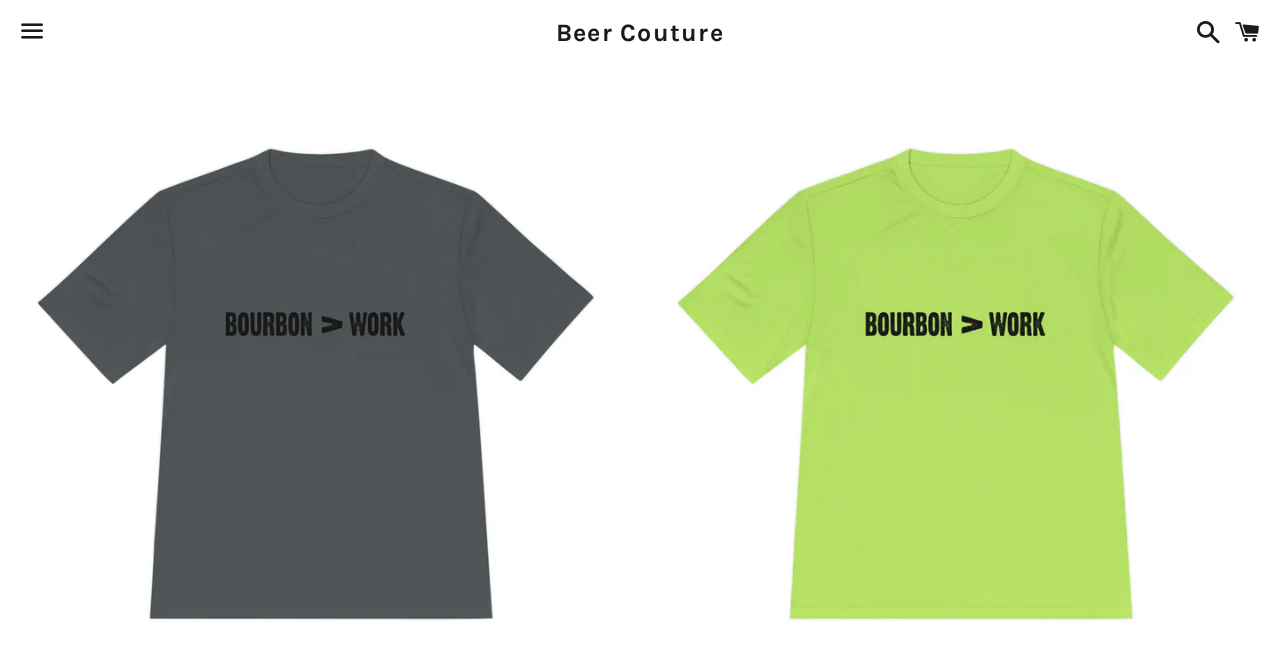

--- FILE ---
content_type: text/html; charset=utf-8
request_url: https://www.beercouture.com/products/unisex-moisture-wicking-tee
body_size: 25563
content:
<!doctype html>
<html class="no-js" lang="en">
<head>

  <meta charset="utf-8">
  <meta http-equiv="X-UA-Compatible" content="IE=edge">
  <meta name="viewport" content="width=device-width,initial-scale=1">

  <meta name="theme-color" content="#ffffff">

  

  <link rel="canonical" href="https://www.beercouture.com/products/unisex-moisture-wicking-tee">

  <title>
  Unisex Moisture Wicking Tee &ndash; Beer Couture
  </title>

  
    <meta name="description" content="This Sport-Tek® PosiCharge® Competitor™ Tee is an athlete&#39;s dream come true. This lightweight, moisture-wicking, and highly breathable shirt comes with set-in sleeves, a 100% Polyester fabric, and PosiCharge® technology that helps lock colors in and prevent logos from fading. Add your unique designs to the Sport-Tek® c">
  

  <!-- /snippets/social-meta-tags.liquid -->




<meta property="og:site_name" content="Beer Couture">
<meta property="og:url" content="https://www.beercouture.com/products/unisex-moisture-wicking-tee">
<meta property="og:title" content="Unisex Moisture Wicking Tee">
<meta property="og:type" content="product">
<meta property="og:description" content="This Sport-Tek® PosiCharge® Competitor™ Tee is an athlete&#39;s dream come true. This lightweight, moisture-wicking, and highly breathable shirt comes with set-in sleeves, a 100% Polyester fabric, and PosiCharge® technology that helps lock colors in and prevent logos from fading. Add your unique designs to the Sport-Tek® c">

  <meta property="og:price:amount" content="24.88">
  <meta property="og:price:currency" content="USD">

<meta property="og:image" content="http://www.beercouture.com/cdn/shop/files/3486016349163395419_2048_1200x1200.jpg?v=1692061434"><meta property="og:image" content="http://www.beercouture.com/cdn/shop/files/13076098584535006489_2048_1200x1200.jpg?v=1692061439"><meta property="og:image" content="http://www.beercouture.com/cdn/shop/files/10230846522830724084_2048_1200x1200.jpg?v=1692061443">
<meta property="og:image:secure_url" content="https://www.beercouture.com/cdn/shop/files/3486016349163395419_2048_1200x1200.jpg?v=1692061434"><meta property="og:image:secure_url" content="https://www.beercouture.com/cdn/shop/files/13076098584535006489_2048_1200x1200.jpg?v=1692061439"><meta property="og:image:secure_url" content="https://www.beercouture.com/cdn/shop/files/10230846522830724084_2048_1200x1200.jpg?v=1692061443">


<meta name="twitter:card" content="summary_large_image">
<meta name="twitter:title" content="Unisex Moisture Wicking Tee">
<meta name="twitter:description" content="This Sport-Tek® PosiCharge® Competitor™ Tee is an athlete&#39;s dream come true. This lightweight, moisture-wicking, and highly breathable shirt comes with set-in sleeves, a 100% Polyester fabric, and PosiCharge® technology that helps lock colors in and prevent logos from fading. Add your unique designs to the Sport-Tek® c">


  <link href="//www.beercouture.com/cdn/shop/t/5/assets/theme.scss.css?v=50408589843585561141674774708" rel="stylesheet" type="text/css" media="all" />

  <script>
    window.theme = window.theme || {};
    theme.strings = {
      cartEmpty: "Your cart is currently empty.",
      savingHtml: "You're saving [savings]",
      addToCart: "Add to cart",
      soldOut: "Sold out",
      unavailable: "Unavailable",
      addressError: "Error looking up that address",
      addressNoResults: "No results for that address",
      addressQueryLimit: "You have exceeded the Google API usage limit. Consider upgrading to a \u003ca href=\"https:\/\/developers.google.com\/maps\/premium\/usage-limits\"\u003ePremium Plan\u003c\/a\u003e.",
      authError: "There was a problem authenticating your Google Maps API Key."
    };
    theme.settings = {
      cartType: "drawer",
      moneyFormat: "${{amount}}"
    };
  </script>

  <script src="//www.beercouture.com/cdn/shop/t/5/assets/lazysizes.min.js?v=155223123402716617051596568907" async="async"></script>

  

  <script src="//www.beercouture.com/cdn/shop/t/5/assets/vendor.js?v=141188699437036237251596568909" defer="defer"></script>

  <script src="//www.beercouture.com/cdn/shopifycloud/storefront/assets/themes_support/option_selection-b017cd28.js" defer="defer"></script>

  <script src="//www.beercouture.com/cdn/shop/t/5/assets/theme.js?v=63561349323262567961596568918" defer="defer"></script>

  <script>window.performance && window.performance.mark && window.performance.mark('shopify.content_for_header.start');</script><meta id="shopify-digital-wallet" name="shopify-digital-wallet" content="/42382917794/digital_wallets/dialog">
<meta name="shopify-checkout-api-token" content="50c86854ca3015a4e54842bb9d871e31">
<meta id="in-context-paypal-metadata" data-shop-id="42382917794" data-venmo-supported="false" data-environment="production" data-locale="en_US" data-paypal-v4="true" data-currency="USD">
<link rel="alternate" type="application/json+oembed" href="https://www.beercouture.com/products/unisex-moisture-wicking-tee.oembed">
<script async="async" src="/checkouts/internal/preloads.js?locale=en-US"></script>
<link rel="preconnect" href="https://shop.app" crossorigin="anonymous">
<script async="async" src="https://shop.app/checkouts/internal/preloads.js?locale=en-US&shop_id=42382917794" crossorigin="anonymous"></script>
<script id="apple-pay-shop-capabilities" type="application/json">{"shopId":42382917794,"countryCode":"US","currencyCode":"USD","merchantCapabilities":["supports3DS"],"merchantId":"gid:\/\/shopify\/Shop\/42382917794","merchantName":"Beer Couture","requiredBillingContactFields":["postalAddress","email"],"requiredShippingContactFields":["postalAddress","email"],"shippingType":"shipping","supportedNetworks":["visa","masterCard","amex","discover","elo","jcb"],"total":{"type":"pending","label":"Beer Couture","amount":"1.00"},"shopifyPaymentsEnabled":true,"supportsSubscriptions":true}</script>
<script id="shopify-features" type="application/json">{"accessToken":"50c86854ca3015a4e54842bb9d871e31","betas":["rich-media-storefront-analytics"],"domain":"www.beercouture.com","predictiveSearch":true,"shopId":42382917794,"locale":"en"}</script>
<script>var Shopify = Shopify || {};
Shopify.shop = "beer-couture.myshopify.com";
Shopify.locale = "en";
Shopify.currency = {"active":"USD","rate":"1.0"};
Shopify.country = "US";
Shopify.theme = {"name":"Boundless","id":107534811298,"schema_name":"Boundless","schema_version":"10.0.1","theme_store_id":766,"role":"main"};
Shopify.theme.handle = "null";
Shopify.theme.style = {"id":null,"handle":null};
Shopify.cdnHost = "www.beercouture.com/cdn";
Shopify.routes = Shopify.routes || {};
Shopify.routes.root = "/";</script>
<script type="module">!function(o){(o.Shopify=o.Shopify||{}).modules=!0}(window);</script>
<script>!function(o){function n(){var o=[];function n(){o.push(Array.prototype.slice.apply(arguments))}return n.q=o,n}var t=o.Shopify=o.Shopify||{};t.loadFeatures=n(),t.autoloadFeatures=n()}(window);</script>
<script>
  window.ShopifyPay = window.ShopifyPay || {};
  window.ShopifyPay.apiHost = "shop.app\/pay";
  window.ShopifyPay.redirectState = null;
</script>
<script id="shop-js-analytics" type="application/json">{"pageType":"product"}</script>
<script defer="defer" async type="module" src="//www.beercouture.com/cdn/shopifycloud/shop-js/modules/v2/client.init-shop-cart-sync_C5BV16lS.en.esm.js"></script>
<script defer="defer" async type="module" src="//www.beercouture.com/cdn/shopifycloud/shop-js/modules/v2/chunk.common_CygWptCX.esm.js"></script>
<script type="module">
  await import("//www.beercouture.com/cdn/shopifycloud/shop-js/modules/v2/client.init-shop-cart-sync_C5BV16lS.en.esm.js");
await import("//www.beercouture.com/cdn/shopifycloud/shop-js/modules/v2/chunk.common_CygWptCX.esm.js");

  window.Shopify.SignInWithShop?.initShopCartSync?.({"fedCMEnabled":true,"windoidEnabled":true});

</script>
<script>
  window.Shopify = window.Shopify || {};
  if (!window.Shopify.featureAssets) window.Shopify.featureAssets = {};
  window.Shopify.featureAssets['shop-js'] = {"shop-cart-sync":["modules/v2/client.shop-cart-sync_ZFArdW7E.en.esm.js","modules/v2/chunk.common_CygWptCX.esm.js"],"init-fed-cm":["modules/v2/client.init-fed-cm_CmiC4vf6.en.esm.js","modules/v2/chunk.common_CygWptCX.esm.js"],"shop-button":["modules/v2/client.shop-button_tlx5R9nI.en.esm.js","modules/v2/chunk.common_CygWptCX.esm.js"],"shop-cash-offers":["modules/v2/client.shop-cash-offers_DOA2yAJr.en.esm.js","modules/v2/chunk.common_CygWptCX.esm.js","modules/v2/chunk.modal_D71HUcav.esm.js"],"init-windoid":["modules/v2/client.init-windoid_sURxWdc1.en.esm.js","modules/v2/chunk.common_CygWptCX.esm.js"],"shop-toast-manager":["modules/v2/client.shop-toast-manager_ClPi3nE9.en.esm.js","modules/v2/chunk.common_CygWptCX.esm.js"],"init-shop-email-lookup-coordinator":["modules/v2/client.init-shop-email-lookup-coordinator_B8hsDcYM.en.esm.js","modules/v2/chunk.common_CygWptCX.esm.js"],"init-shop-cart-sync":["modules/v2/client.init-shop-cart-sync_C5BV16lS.en.esm.js","modules/v2/chunk.common_CygWptCX.esm.js"],"avatar":["modules/v2/client.avatar_BTnouDA3.en.esm.js"],"pay-button":["modules/v2/client.pay-button_FdsNuTd3.en.esm.js","modules/v2/chunk.common_CygWptCX.esm.js"],"init-customer-accounts":["modules/v2/client.init-customer-accounts_DxDtT_ad.en.esm.js","modules/v2/client.shop-login-button_C5VAVYt1.en.esm.js","modules/v2/chunk.common_CygWptCX.esm.js","modules/v2/chunk.modal_D71HUcav.esm.js"],"init-shop-for-new-customer-accounts":["modules/v2/client.init-shop-for-new-customer-accounts_ChsxoAhi.en.esm.js","modules/v2/client.shop-login-button_C5VAVYt1.en.esm.js","modules/v2/chunk.common_CygWptCX.esm.js","modules/v2/chunk.modal_D71HUcav.esm.js"],"shop-login-button":["modules/v2/client.shop-login-button_C5VAVYt1.en.esm.js","modules/v2/chunk.common_CygWptCX.esm.js","modules/v2/chunk.modal_D71HUcav.esm.js"],"init-customer-accounts-sign-up":["modules/v2/client.init-customer-accounts-sign-up_CPSyQ0Tj.en.esm.js","modules/v2/client.shop-login-button_C5VAVYt1.en.esm.js","modules/v2/chunk.common_CygWptCX.esm.js","modules/v2/chunk.modal_D71HUcav.esm.js"],"shop-follow-button":["modules/v2/client.shop-follow-button_Cva4Ekp9.en.esm.js","modules/v2/chunk.common_CygWptCX.esm.js","modules/v2/chunk.modal_D71HUcav.esm.js"],"checkout-modal":["modules/v2/client.checkout-modal_BPM8l0SH.en.esm.js","modules/v2/chunk.common_CygWptCX.esm.js","modules/v2/chunk.modal_D71HUcav.esm.js"],"lead-capture":["modules/v2/client.lead-capture_Bi8yE_yS.en.esm.js","modules/v2/chunk.common_CygWptCX.esm.js","modules/v2/chunk.modal_D71HUcav.esm.js"],"shop-login":["modules/v2/client.shop-login_D6lNrXab.en.esm.js","modules/v2/chunk.common_CygWptCX.esm.js","modules/v2/chunk.modal_D71HUcav.esm.js"],"payment-terms":["modules/v2/client.payment-terms_CZxnsJam.en.esm.js","modules/v2/chunk.common_CygWptCX.esm.js","modules/v2/chunk.modal_D71HUcav.esm.js"]};
</script>
<script id="__st">var __st={"a":42382917794,"offset":-21600,"reqid":"7c1234d3-7249-46f0-9321-9e7251957bb4-1768607265","pageurl":"www.beercouture.com\/products\/unisex-moisture-wicking-tee","u":"2907a03ce7c6","p":"product","rtyp":"product","rid":8018504515746};</script>
<script>window.ShopifyPaypalV4VisibilityTracking = true;</script>
<script id="captcha-bootstrap">!function(){'use strict';const t='contact',e='account',n='new_comment',o=[[t,t],['blogs',n],['comments',n],[t,'customer']],c=[[e,'customer_login'],[e,'guest_login'],[e,'recover_customer_password'],[e,'create_customer']],r=t=>t.map((([t,e])=>`form[action*='/${t}']:not([data-nocaptcha='true']) input[name='form_type'][value='${e}']`)).join(','),a=t=>()=>t?[...document.querySelectorAll(t)].map((t=>t.form)):[];function s(){const t=[...o],e=r(t);return a(e)}const i='password',u='form_key',d=['recaptcha-v3-token','g-recaptcha-response','h-captcha-response',i],f=()=>{try{return window.sessionStorage}catch{return}},m='__shopify_v',_=t=>t.elements[u];function p(t,e,n=!1){try{const o=window.sessionStorage,c=JSON.parse(o.getItem(e)),{data:r}=function(t){const{data:e,action:n}=t;return t[m]||n?{data:e,action:n}:{data:t,action:n}}(c);for(const[e,n]of Object.entries(r))t.elements[e]&&(t.elements[e].value=n);n&&o.removeItem(e)}catch(o){console.error('form repopulation failed',{error:o})}}const l='form_type',E='cptcha';function T(t){t.dataset[E]=!0}const w=window,h=w.document,L='Shopify',v='ce_forms',y='captcha';let A=!1;((t,e)=>{const n=(g='f06e6c50-85a8-45c8-87d0-21a2b65856fe',I='https://cdn.shopify.com/shopifycloud/storefront-forms-hcaptcha/ce_storefront_forms_captcha_hcaptcha.v1.5.2.iife.js',D={infoText:'Protected by hCaptcha',privacyText:'Privacy',termsText:'Terms'},(t,e,n)=>{const o=w[L][v],c=o.bindForm;if(c)return c(t,g,e,D).then(n);var r;o.q.push([[t,g,e,D],n]),r=I,A||(h.body.append(Object.assign(h.createElement('script'),{id:'captcha-provider',async:!0,src:r})),A=!0)});var g,I,D;w[L]=w[L]||{},w[L][v]=w[L][v]||{},w[L][v].q=[],w[L][y]=w[L][y]||{},w[L][y].protect=function(t,e){n(t,void 0,e),T(t)},Object.freeze(w[L][y]),function(t,e,n,w,h,L){const[v,y,A,g]=function(t,e,n){const i=e?o:[],u=t?c:[],d=[...i,...u],f=r(d),m=r(i),_=r(d.filter((([t,e])=>n.includes(e))));return[a(f),a(m),a(_),s()]}(w,h,L),I=t=>{const e=t.target;return e instanceof HTMLFormElement?e:e&&e.form},D=t=>v().includes(t);t.addEventListener('submit',(t=>{const e=I(t);if(!e)return;const n=D(e)&&!e.dataset.hcaptchaBound&&!e.dataset.recaptchaBound,o=_(e),c=g().includes(e)&&(!o||!o.value);(n||c)&&t.preventDefault(),c&&!n&&(function(t){try{if(!f())return;!function(t){const e=f();if(!e)return;const n=_(t);if(!n)return;const o=n.value;o&&e.removeItem(o)}(t);const e=Array.from(Array(32),(()=>Math.random().toString(36)[2])).join('');!function(t,e){_(t)||t.append(Object.assign(document.createElement('input'),{type:'hidden',name:u})),t.elements[u].value=e}(t,e),function(t,e){const n=f();if(!n)return;const o=[...t.querySelectorAll(`input[type='${i}']`)].map((({name:t})=>t)),c=[...d,...o],r={};for(const[a,s]of new FormData(t).entries())c.includes(a)||(r[a]=s);n.setItem(e,JSON.stringify({[m]:1,action:t.action,data:r}))}(t,e)}catch(e){console.error('failed to persist form',e)}}(e),e.submit())}));const S=(t,e)=>{t&&!t.dataset[E]&&(n(t,e.some((e=>e===t))),T(t))};for(const o of['focusin','change'])t.addEventListener(o,(t=>{const e=I(t);D(e)&&S(e,y())}));const B=e.get('form_key'),M=e.get(l),P=B&&M;t.addEventListener('DOMContentLoaded',(()=>{const t=y();if(P)for(const e of t)e.elements[l].value===M&&p(e,B);[...new Set([...A(),...v().filter((t=>'true'===t.dataset.shopifyCaptcha))])].forEach((e=>S(e,t)))}))}(h,new URLSearchParams(w.location.search),n,t,e,['guest_login'])})(!0,!0)}();</script>
<script integrity="sha256-4kQ18oKyAcykRKYeNunJcIwy7WH5gtpwJnB7kiuLZ1E=" data-source-attribution="shopify.loadfeatures" defer="defer" src="//www.beercouture.com/cdn/shopifycloud/storefront/assets/storefront/load_feature-a0a9edcb.js" crossorigin="anonymous"></script>
<script crossorigin="anonymous" defer="defer" src="//www.beercouture.com/cdn/shopifycloud/storefront/assets/shopify_pay/storefront-65b4c6d7.js?v=20250812"></script>
<script data-source-attribution="shopify.dynamic_checkout.dynamic.init">var Shopify=Shopify||{};Shopify.PaymentButton=Shopify.PaymentButton||{isStorefrontPortableWallets:!0,init:function(){window.Shopify.PaymentButton.init=function(){};var t=document.createElement("script");t.src="https://www.beercouture.com/cdn/shopifycloud/portable-wallets/latest/portable-wallets.en.js",t.type="module",document.head.appendChild(t)}};
</script>
<script data-source-attribution="shopify.dynamic_checkout.buyer_consent">
  function portableWalletsHideBuyerConsent(e){var t=document.getElementById("shopify-buyer-consent"),n=document.getElementById("shopify-subscription-policy-button");t&&n&&(t.classList.add("hidden"),t.setAttribute("aria-hidden","true"),n.removeEventListener("click",e))}function portableWalletsShowBuyerConsent(e){var t=document.getElementById("shopify-buyer-consent"),n=document.getElementById("shopify-subscription-policy-button");t&&n&&(t.classList.remove("hidden"),t.removeAttribute("aria-hidden"),n.addEventListener("click",e))}window.Shopify?.PaymentButton&&(window.Shopify.PaymentButton.hideBuyerConsent=portableWalletsHideBuyerConsent,window.Shopify.PaymentButton.showBuyerConsent=portableWalletsShowBuyerConsent);
</script>
<script>
  function portableWalletsCleanup(e){e&&e.src&&console.error("Failed to load portable wallets script "+e.src);var t=document.querySelectorAll("shopify-accelerated-checkout .shopify-payment-button__skeleton, shopify-accelerated-checkout-cart .wallet-cart-button__skeleton"),e=document.getElementById("shopify-buyer-consent");for(let e=0;e<t.length;e++)t[e].remove();e&&e.remove()}function portableWalletsNotLoadedAsModule(e){e instanceof ErrorEvent&&"string"==typeof e.message&&e.message.includes("import.meta")&&"string"==typeof e.filename&&e.filename.includes("portable-wallets")&&(window.removeEventListener("error",portableWalletsNotLoadedAsModule),window.Shopify.PaymentButton.failedToLoad=e,"loading"===document.readyState?document.addEventListener("DOMContentLoaded",window.Shopify.PaymentButton.init):window.Shopify.PaymentButton.init())}window.addEventListener("error",portableWalletsNotLoadedAsModule);
</script>

<script type="module" src="https://www.beercouture.com/cdn/shopifycloud/portable-wallets/latest/portable-wallets.en.js" onError="portableWalletsCleanup(this)" crossorigin="anonymous"></script>
<script nomodule>
  document.addEventListener("DOMContentLoaded", portableWalletsCleanup);
</script>

<link id="shopify-accelerated-checkout-styles" rel="stylesheet" media="screen" href="https://www.beercouture.com/cdn/shopifycloud/portable-wallets/latest/accelerated-checkout-backwards-compat.css" crossorigin="anonymous">
<style id="shopify-accelerated-checkout-cart">
        #shopify-buyer-consent {
  margin-top: 1em;
  display: inline-block;
  width: 100%;
}

#shopify-buyer-consent.hidden {
  display: none;
}

#shopify-subscription-policy-button {
  background: none;
  border: none;
  padding: 0;
  text-decoration: underline;
  font-size: inherit;
  cursor: pointer;
}

#shopify-subscription-policy-button::before {
  box-shadow: none;
}

      </style>

<script>window.performance && window.performance.mark && window.performance.mark('shopify.content_for_header.end');</script>

<link href="https://monorail-edge.shopifysvc.com" rel="dns-prefetch">
<script>(function(){if ("sendBeacon" in navigator && "performance" in window) {try {var session_token_from_headers = performance.getEntriesByType('navigation')[0].serverTiming.find(x => x.name == '_s').description;} catch {var session_token_from_headers = undefined;}var session_cookie_matches = document.cookie.match(/_shopify_s=([^;]*)/);var session_token_from_cookie = session_cookie_matches && session_cookie_matches.length === 2 ? session_cookie_matches[1] : "";var session_token = session_token_from_headers || session_token_from_cookie || "";function handle_abandonment_event(e) {var entries = performance.getEntries().filter(function(entry) {return /monorail-edge.shopifysvc.com/.test(entry.name);});if (!window.abandonment_tracked && entries.length === 0) {window.abandonment_tracked = true;var currentMs = Date.now();var navigation_start = performance.timing.navigationStart;var payload = {shop_id: 42382917794,url: window.location.href,navigation_start,duration: currentMs - navigation_start,session_token,page_type: "product"};window.navigator.sendBeacon("https://monorail-edge.shopifysvc.com/v1/produce", JSON.stringify({schema_id: "online_store_buyer_site_abandonment/1.1",payload: payload,metadata: {event_created_at_ms: currentMs,event_sent_at_ms: currentMs}}));}}window.addEventListener('pagehide', handle_abandonment_event);}}());</script>
<script id="web-pixels-manager-setup">(function e(e,d,r,n,o){if(void 0===o&&(o={}),!Boolean(null===(a=null===(i=window.Shopify)||void 0===i?void 0:i.analytics)||void 0===a?void 0:a.replayQueue)){var i,a;window.Shopify=window.Shopify||{};var t=window.Shopify;t.analytics=t.analytics||{};var s=t.analytics;s.replayQueue=[],s.publish=function(e,d,r){return s.replayQueue.push([e,d,r]),!0};try{self.performance.mark("wpm:start")}catch(e){}var l=function(){var e={modern:/Edge?\/(1{2}[4-9]|1[2-9]\d|[2-9]\d{2}|\d{4,})\.\d+(\.\d+|)|Firefox\/(1{2}[4-9]|1[2-9]\d|[2-9]\d{2}|\d{4,})\.\d+(\.\d+|)|Chrom(ium|e)\/(9{2}|\d{3,})\.\d+(\.\d+|)|(Maci|X1{2}).+ Version\/(15\.\d+|(1[6-9]|[2-9]\d|\d{3,})\.\d+)([,.]\d+|)( \(\w+\)|)( Mobile\/\w+|) Safari\/|Chrome.+OPR\/(9{2}|\d{3,})\.\d+\.\d+|(CPU[ +]OS|iPhone[ +]OS|CPU[ +]iPhone|CPU IPhone OS|CPU iPad OS)[ +]+(15[._]\d+|(1[6-9]|[2-9]\d|\d{3,})[._]\d+)([._]\d+|)|Android:?[ /-](13[3-9]|1[4-9]\d|[2-9]\d{2}|\d{4,})(\.\d+|)(\.\d+|)|Android.+Firefox\/(13[5-9]|1[4-9]\d|[2-9]\d{2}|\d{4,})\.\d+(\.\d+|)|Android.+Chrom(ium|e)\/(13[3-9]|1[4-9]\d|[2-9]\d{2}|\d{4,})\.\d+(\.\d+|)|SamsungBrowser\/([2-9]\d|\d{3,})\.\d+/,legacy:/Edge?\/(1[6-9]|[2-9]\d|\d{3,})\.\d+(\.\d+|)|Firefox\/(5[4-9]|[6-9]\d|\d{3,})\.\d+(\.\d+|)|Chrom(ium|e)\/(5[1-9]|[6-9]\d|\d{3,})\.\d+(\.\d+|)([\d.]+$|.*Safari\/(?![\d.]+ Edge\/[\d.]+$))|(Maci|X1{2}).+ Version\/(10\.\d+|(1[1-9]|[2-9]\d|\d{3,})\.\d+)([,.]\d+|)( \(\w+\)|)( Mobile\/\w+|) Safari\/|Chrome.+OPR\/(3[89]|[4-9]\d|\d{3,})\.\d+\.\d+|(CPU[ +]OS|iPhone[ +]OS|CPU[ +]iPhone|CPU IPhone OS|CPU iPad OS)[ +]+(10[._]\d+|(1[1-9]|[2-9]\d|\d{3,})[._]\d+)([._]\d+|)|Android:?[ /-](13[3-9]|1[4-9]\d|[2-9]\d{2}|\d{4,})(\.\d+|)(\.\d+|)|Mobile Safari.+OPR\/([89]\d|\d{3,})\.\d+\.\d+|Android.+Firefox\/(13[5-9]|1[4-9]\d|[2-9]\d{2}|\d{4,})\.\d+(\.\d+|)|Android.+Chrom(ium|e)\/(13[3-9]|1[4-9]\d|[2-9]\d{2}|\d{4,})\.\d+(\.\d+|)|Android.+(UC? ?Browser|UCWEB|U3)[ /]?(15\.([5-9]|\d{2,})|(1[6-9]|[2-9]\d|\d{3,})\.\d+)\.\d+|SamsungBrowser\/(5\.\d+|([6-9]|\d{2,})\.\d+)|Android.+MQ{2}Browser\/(14(\.(9|\d{2,})|)|(1[5-9]|[2-9]\d|\d{3,})(\.\d+|))(\.\d+|)|K[Aa][Ii]OS\/(3\.\d+|([4-9]|\d{2,})\.\d+)(\.\d+|)/},d=e.modern,r=e.legacy,n=navigator.userAgent;return n.match(d)?"modern":n.match(r)?"legacy":"unknown"}(),u="modern"===l?"modern":"legacy",c=(null!=n?n:{modern:"",legacy:""})[u],f=function(e){return[e.baseUrl,"/wpm","/b",e.hashVersion,"modern"===e.buildTarget?"m":"l",".js"].join("")}({baseUrl:d,hashVersion:r,buildTarget:u}),m=function(e){var d=e.version,r=e.bundleTarget,n=e.surface,o=e.pageUrl,i=e.monorailEndpoint;return{emit:function(e){var a=e.status,t=e.errorMsg,s=(new Date).getTime(),l=JSON.stringify({metadata:{event_sent_at_ms:s},events:[{schema_id:"web_pixels_manager_load/3.1",payload:{version:d,bundle_target:r,page_url:o,status:a,surface:n,error_msg:t},metadata:{event_created_at_ms:s}}]});if(!i)return console&&console.warn&&console.warn("[Web Pixels Manager] No Monorail endpoint provided, skipping logging."),!1;try{return self.navigator.sendBeacon.bind(self.navigator)(i,l)}catch(e){}var u=new XMLHttpRequest;try{return u.open("POST",i,!0),u.setRequestHeader("Content-Type","text/plain"),u.send(l),!0}catch(e){return console&&console.warn&&console.warn("[Web Pixels Manager] Got an unhandled error while logging to Monorail."),!1}}}}({version:r,bundleTarget:l,surface:e.surface,pageUrl:self.location.href,monorailEndpoint:e.monorailEndpoint});try{o.browserTarget=l,function(e){var d=e.src,r=e.async,n=void 0===r||r,o=e.onload,i=e.onerror,a=e.sri,t=e.scriptDataAttributes,s=void 0===t?{}:t,l=document.createElement("script"),u=document.querySelector("head"),c=document.querySelector("body");if(l.async=n,l.src=d,a&&(l.integrity=a,l.crossOrigin="anonymous"),s)for(var f in s)if(Object.prototype.hasOwnProperty.call(s,f))try{l.dataset[f]=s[f]}catch(e){}if(o&&l.addEventListener("load",o),i&&l.addEventListener("error",i),u)u.appendChild(l);else{if(!c)throw new Error("Did not find a head or body element to append the script");c.appendChild(l)}}({src:f,async:!0,onload:function(){if(!function(){var e,d;return Boolean(null===(d=null===(e=window.Shopify)||void 0===e?void 0:e.analytics)||void 0===d?void 0:d.initialized)}()){var d=window.webPixelsManager.init(e)||void 0;if(d){var r=window.Shopify.analytics;r.replayQueue.forEach((function(e){var r=e[0],n=e[1],o=e[2];d.publishCustomEvent(r,n,o)})),r.replayQueue=[],r.publish=d.publishCustomEvent,r.visitor=d.visitor,r.initialized=!0}}},onerror:function(){return m.emit({status:"failed",errorMsg:"".concat(f," has failed to load")})},sri:function(e){var d=/^sha384-[A-Za-z0-9+/=]+$/;return"string"==typeof e&&d.test(e)}(c)?c:"",scriptDataAttributes:o}),m.emit({status:"loading"})}catch(e){m.emit({status:"failed",errorMsg:(null==e?void 0:e.message)||"Unknown error"})}}})({shopId: 42382917794,storefrontBaseUrl: "https://www.beercouture.com",extensionsBaseUrl: "https://extensions.shopifycdn.com/cdn/shopifycloud/web-pixels-manager",monorailEndpoint: "https://monorail-edge.shopifysvc.com/unstable/produce_batch",surface: "storefront-renderer",enabledBetaFlags: ["2dca8a86"],webPixelsConfigList: [{"id":"shopify-app-pixel","configuration":"{}","eventPayloadVersion":"v1","runtimeContext":"STRICT","scriptVersion":"0450","apiClientId":"shopify-pixel","type":"APP","privacyPurposes":["ANALYTICS","MARKETING"]},{"id":"shopify-custom-pixel","eventPayloadVersion":"v1","runtimeContext":"LAX","scriptVersion":"0450","apiClientId":"shopify-pixel","type":"CUSTOM","privacyPurposes":["ANALYTICS","MARKETING"]}],isMerchantRequest: false,initData: {"shop":{"name":"Beer Couture","paymentSettings":{"currencyCode":"USD"},"myshopifyDomain":"beer-couture.myshopify.com","countryCode":"US","storefrontUrl":"https:\/\/www.beercouture.com"},"customer":null,"cart":null,"checkout":null,"productVariants":[{"price":{"amount":24.88,"currencyCode":"USD"},"product":{"title":"Unisex Moisture Wicking Tee","vendor":"Printify","id":"8018504515746","untranslatedTitle":"Unisex Moisture Wicking Tee","url":"\/products\/unisex-moisture-wicking-tee","type":"T-Shirt"},"id":"43621800542370","image":{"src":"\/\/www.beercouture.com\/cdn\/shop\/files\/3486016349163395419_2048.jpg?v=1692061434"},"sku":"18104485099644174210","title":"Iron Grey \/ XS","untranslatedTitle":"Iron Grey \/ XS"},{"price":{"amount":24.88,"currencyCode":"USD"},"product":{"title":"Unisex Moisture Wicking Tee","vendor":"Printify","id":"8018504515746","untranslatedTitle":"Unisex Moisture Wicking Tee","url":"\/products\/unisex-moisture-wicking-tee","type":"T-Shirt"},"id":"43621800575138","image":{"src":"\/\/www.beercouture.com\/cdn\/shop\/files\/13076098584535006489_2048.jpg?v=1692061439"},"sku":"33972328235159473067","title":"Lime Shock \/ XS","untranslatedTitle":"Lime Shock \/ XS"},{"price":{"amount":24.88,"currencyCode":"USD"},"product":{"title":"Unisex Moisture Wicking Tee","vendor":"Printify","id":"8018504515746","untranslatedTitle":"Unisex Moisture Wicking Tee","url":"\/products\/unisex-moisture-wicking-tee","type":"T-Shirt"},"id":"43621800607906","image":{"src":"\/\/www.beercouture.com\/cdn\/shop\/files\/10230846522830724084_2048.jpg?v=1692061443"},"sku":"72567887814827368959","title":"Silver \/ XS","untranslatedTitle":"Silver \/ XS"},{"price":{"amount":24.88,"currencyCode":"USD"},"product":{"title":"Unisex Moisture Wicking Tee","vendor":"Printify","id":"8018504515746","untranslatedTitle":"Unisex Moisture Wicking Tee","url":"\/products\/unisex-moisture-wicking-tee","type":"T-Shirt"},"id":"43621800640674","image":{"src":"\/\/www.beercouture.com\/cdn\/shop\/files\/4237136172006270491_2048.jpg?v=1692061448"},"sku":"13428218611335813976","title":"White \/ XS","untranslatedTitle":"White \/ XS"},{"price":{"amount":24.88,"currencyCode":"USD"},"product":{"title":"Unisex Moisture Wicking Tee","vendor":"Printify","id":"8018504515746","untranslatedTitle":"Unisex Moisture Wicking Tee","url":"\/products\/unisex-moisture-wicking-tee","type":"T-Shirt"},"id":"43621800673442","image":{"src":"\/\/www.beercouture.com\/cdn\/shop\/files\/17966674772054144163_2048.jpg?v=1692061450"},"sku":"28905803006302473493","title":"Grey Concrete \/ XS","untranslatedTitle":"Grey Concrete \/ XS"},{"price":{"amount":24.88,"currencyCode":"USD"},"product":{"title":"Unisex Moisture Wicking Tee","vendor":"Printify","id":"8018504515746","untranslatedTitle":"Unisex Moisture Wicking Tee","url":"\/products\/unisex-moisture-wicking-tee","type":"T-Shirt"},"id":"43621800706210","image":{"src":"\/\/www.beercouture.com\/cdn\/shop\/files\/3486016349163395419_2048.jpg?v=1692061434"},"sku":"23107926090729756456","title":"Iron Grey \/ S","untranslatedTitle":"Iron Grey \/ S"},{"price":{"amount":24.88,"currencyCode":"USD"},"product":{"title":"Unisex Moisture Wicking Tee","vendor":"Printify","id":"8018504515746","untranslatedTitle":"Unisex Moisture Wicking Tee","url":"\/products\/unisex-moisture-wicking-tee","type":"T-Shirt"},"id":"43621800738978","image":{"src":"\/\/www.beercouture.com\/cdn\/shop\/files\/13076098584535006489_2048.jpg?v=1692061439"},"sku":"27499124092389933576","title":"Lime Shock \/ S","untranslatedTitle":"Lime Shock \/ S"},{"price":{"amount":24.88,"currencyCode":"USD"},"product":{"title":"Unisex Moisture Wicking Tee","vendor":"Printify","id":"8018504515746","untranslatedTitle":"Unisex Moisture Wicking Tee","url":"\/products\/unisex-moisture-wicking-tee","type":"T-Shirt"},"id":"43621800771746","image":{"src":"\/\/www.beercouture.com\/cdn\/shop\/files\/17966674772054144163_2048.jpg?v=1692061450"},"sku":"10296488821698208529","title":"Grey Concrete \/ S","untranslatedTitle":"Grey Concrete \/ S"},{"price":{"amount":24.88,"currencyCode":"USD"},"product":{"title":"Unisex Moisture Wicking Tee","vendor":"Printify","id":"8018504515746","untranslatedTitle":"Unisex Moisture Wicking Tee","url":"\/products\/unisex-moisture-wicking-tee","type":"T-Shirt"},"id":"43621800804514","image":{"src":"\/\/www.beercouture.com\/cdn\/shop\/files\/3486016349163395419_2048.jpg?v=1692061434"},"sku":"15687093940509969447","title":"Iron Grey \/ M","untranslatedTitle":"Iron Grey \/ M"},{"price":{"amount":24.88,"currencyCode":"USD"},"product":{"title":"Unisex Moisture Wicking Tee","vendor":"Printify","id":"8018504515746","untranslatedTitle":"Unisex Moisture Wicking Tee","url":"\/products\/unisex-moisture-wicking-tee","type":"T-Shirt"},"id":"43621800837282","image":{"src":"\/\/www.beercouture.com\/cdn\/shop\/files\/13076098584535006489_2048.jpg?v=1692061439"},"sku":"40256445820771212114","title":"Lime Shock \/ M","untranslatedTitle":"Lime Shock \/ M"},{"price":{"amount":24.88,"currencyCode":"USD"},"product":{"title":"Unisex Moisture Wicking Tee","vendor":"Printify","id":"8018504515746","untranslatedTitle":"Unisex Moisture Wicking Tee","url":"\/products\/unisex-moisture-wicking-tee","type":"T-Shirt"},"id":"43621800870050","image":{"src":"\/\/www.beercouture.com\/cdn\/shop\/files\/10230846522830724084_2048.jpg?v=1692061443"},"sku":"45113593146181253110","title":"Silver \/ M","untranslatedTitle":"Silver \/ M"},{"price":{"amount":24.88,"currencyCode":"USD"},"product":{"title":"Unisex Moisture Wicking Tee","vendor":"Printify","id":"8018504515746","untranslatedTitle":"Unisex Moisture Wicking Tee","url":"\/products\/unisex-moisture-wicking-tee","type":"T-Shirt"},"id":"43621800902818","image":{"src":"\/\/www.beercouture.com\/cdn\/shop\/files\/4237136172006270491_2048.jpg?v=1692061448"},"sku":"26156383069029215085","title":"White \/ M","untranslatedTitle":"White \/ M"},{"price":{"amount":24.88,"currencyCode":"USD"},"product":{"title":"Unisex Moisture Wicking Tee","vendor":"Printify","id":"8018504515746","untranslatedTitle":"Unisex Moisture Wicking Tee","url":"\/products\/unisex-moisture-wicking-tee","type":"T-Shirt"},"id":"43621800935586","image":{"src":"\/\/www.beercouture.com\/cdn\/shop\/files\/17966674772054144163_2048.jpg?v=1692061450"},"sku":"19885936316655298347","title":"Grey Concrete \/ M","untranslatedTitle":"Grey Concrete \/ M"},{"price":{"amount":24.88,"currencyCode":"USD"},"product":{"title":"Unisex Moisture Wicking Tee","vendor":"Printify","id":"8018504515746","untranslatedTitle":"Unisex Moisture Wicking Tee","url":"\/products\/unisex-moisture-wicking-tee","type":"T-Shirt"},"id":"43621800968354","image":{"src":"\/\/www.beercouture.com\/cdn\/shop\/files\/3486016349163395419_2048.jpg?v=1692061434"},"sku":"30274033556061454175","title":"Iron Grey \/ L","untranslatedTitle":"Iron Grey \/ L"},{"price":{"amount":24.88,"currencyCode":"USD"},"product":{"title":"Unisex Moisture Wicking Tee","vendor":"Printify","id":"8018504515746","untranslatedTitle":"Unisex Moisture Wicking Tee","url":"\/products\/unisex-moisture-wicking-tee","type":"T-Shirt"},"id":"43621801001122","image":{"src":"\/\/www.beercouture.com\/cdn\/shop\/files\/13076098584535006489_2048.jpg?v=1692061439"},"sku":"17236492516093900977","title":"Lime Shock \/ L","untranslatedTitle":"Lime Shock \/ L"},{"price":{"amount":24.88,"currencyCode":"USD"},"product":{"title":"Unisex Moisture Wicking Tee","vendor":"Printify","id":"8018504515746","untranslatedTitle":"Unisex Moisture Wicking Tee","url":"\/products\/unisex-moisture-wicking-tee","type":"T-Shirt"},"id":"43621801033890","image":{"src":"\/\/www.beercouture.com\/cdn\/shop\/files\/10230846522830724084_2048.jpg?v=1692061443"},"sku":"30765625291105333590","title":"Silver \/ L","untranslatedTitle":"Silver \/ L"},{"price":{"amount":24.88,"currencyCode":"USD"},"product":{"title":"Unisex Moisture Wicking Tee","vendor":"Printify","id":"8018504515746","untranslatedTitle":"Unisex Moisture Wicking Tee","url":"\/products\/unisex-moisture-wicking-tee","type":"T-Shirt"},"id":"43621801066658","image":{"src":"\/\/www.beercouture.com\/cdn\/shop\/files\/4237136172006270491_2048.jpg?v=1692061448"},"sku":"10440715946142149338","title":"White \/ L","untranslatedTitle":"White \/ L"},{"price":{"amount":24.88,"currencyCode":"USD"},"product":{"title":"Unisex Moisture Wicking Tee","vendor":"Printify","id":"8018504515746","untranslatedTitle":"Unisex Moisture Wicking Tee","url":"\/products\/unisex-moisture-wicking-tee","type":"T-Shirt"},"id":"43621801099426","image":{"src":"\/\/www.beercouture.com\/cdn\/shop\/files\/3486016349163395419_2048.jpg?v=1692061434"},"sku":"52552145932670908401","title":"Iron Grey \/ XL","untranslatedTitle":"Iron Grey \/ XL"},{"price":{"amount":24.88,"currencyCode":"USD"},"product":{"title":"Unisex Moisture Wicking Tee","vendor":"Printify","id":"8018504515746","untranslatedTitle":"Unisex Moisture Wicking Tee","url":"\/products\/unisex-moisture-wicking-tee","type":"T-Shirt"},"id":"43621801132194","image":{"src":"\/\/www.beercouture.com\/cdn\/shop\/files\/10230846522830724084_2048.jpg?v=1692061443"},"sku":"28110509693098808986","title":"Silver \/ XL","untranslatedTitle":"Silver \/ XL"},{"price":{"amount":24.88,"currencyCode":"USD"},"product":{"title":"Unisex Moisture Wicking Tee","vendor":"Printify","id":"8018504515746","untranslatedTitle":"Unisex Moisture Wicking Tee","url":"\/products\/unisex-moisture-wicking-tee","type":"T-Shirt"},"id":"43621801164962","image":{"src":"\/\/www.beercouture.com\/cdn\/shop\/files\/4237136172006270491_2048.jpg?v=1692061448"},"sku":"32843628921107854256","title":"White \/ XL","untranslatedTitle":"White \/ XL"},{"price":{"amount":27.37,"currencyCode":"USD"},"product":{"title":"Unisex Moisture Wicking Tee","vendor":"Printify","id":"8018504515746","untranslatedTitle":"Unisex Moisture Wicking Tee","url":"\/products\/unisex-moisture-wicking-tee","type":"T-Shirt"},"id":"43621801197730","image":{"src":"\/\/www.beercouture.com\/cdn\/shop\/files\/3486016349163395419_2048.jpg?v=1692061434"},"sku":"31027879298643610009","title":"Iron Grey \/ 2XL","untranslatedTitle":"Iron Grey \/ 2XL"},{"price":{"amount":27.37,"currencyCode":"USD"},"product":{"title":"Unisex Moisture Wicking Tee","vendor":"Printify","id":"8018504515746","untranslatedTitle":"Unisex Moisture Wicking Tee","url":"\/products\/unisex-moisture-wicking-tee","type":"T-Shirt"},"id":"43621801230498","image":{"src":"\/\/www.beercouture.com\/cdn\/shop\/files\/13076098584535006489_2048.jpg?v=1692061439"},"sku":"32449000755780202349","title":"Lime Shock \/ 2XL","untranslatedTitle":"Lime Shock \/ 2XL"},{"price":{"amount":27.37,"currencyCode":"USD"},"product":{"title":"Unisex Moisture Wicking Tee","vendor":"Printify","id":"8018504515746","untranslatedTitle":"Unisex Moisture Wicking Tee","url":"\/products\/unisex-moisture-wicking-tee","type":"T-Shirt"},"id":"43621801263266","image":{"src":"\/\/www.beercouture.com\/cdn\/shop\/files\/10230846522830724084_2048.jpg?v=1692061443"},"sku":"27645254786160336075","title":"Silver \/ 2XL","untranslatedTitle":"Silver \/ 2XL"},{"price":{"amount":27.37,"currencyCode":"USD"},"product":{"title":"Unisex Moisture Wicking Tee","vendor":"Printify","id":"8018504515746","untranslatedTitle":"Unisex Moisture Wicking Tee","url":"\/products\/unisex-moisture-wicking-tee","type":"T-Shirt"},"id":"43621801296034","image":{"src":"\/\/www.beercouture.com\/cdn\/shop\/files\/4237136172006270491_2048.jpg?v=1692061448"},"sku":"15940207033092177130","title":"White \/ 2XL","untranslatedTitle":"White \/ 2XL"},{"price":{"amount":32.33,"currencyCode":"USD"},"product":{"title":"Unisex Moisture Wicking Tee","vendor":"Printify","id":"8018504515746","untranslatedTitle":"Unisex Moisture Wicking Tee","url":"\/products\/unisex-moisture-wicking-tee","type":"T-Shirt"},"id":"43621801328802","image":{"src":"\/\/www.beercouture.com\/cdn\/shop\/files\/3486016349163395419_2048.jpg?v=1692061434"},"sku":"13742619583393206709","title":"Iron Grey \/ 3XL","untranslatedTitle":"Iron Grey \/ 3XL"},{"price":{"amount":32.33,"currencyCode":"USD"},"product":{"title":"Unisex Moisture Wicking Tee","vendor":"Printify","id":"8018504515746","untranslatedTitle":"Unisex Moisture Wicking Tee","url":"\/products\/unisex-moisture-wicking-tee","type":"T-Shirt"},"id":"43621801361570","image":{"src":"\/\/www.beercouture.com\/cdn\/shop\/files\/13076098584535006489_2048.jpg?v=1692061439"},"sku":"40643771686562661899","title":"Lime Shock \/ 3XL","untranslatedTitle":"Lime Shock \/ 3XL"},{"price":{"amount":32.33,"currencyCode":"USD"},"product":{"title":"Unisex Moisture Wicking Tee","vendor":"Printify","id":"8018504515746","untranslatedTitle":"Unisex Moisture Wicking Tee","url":"\/products\/unisex-moisture-wicking-tee","type":"T-Shirt"},"id":"43621801394338","image":{"src":"\/\/www.beercouture.com\/cdn\/shop\/files\/10230846522830724084_2048.jpg?v=1692061443"},"sku":"32366956255937131214","title":"Silver \/ 3XL","untranslatedTitle":"Silver \/ 3XL"},{"price":{"amount":32.33,"currencyCode":"USD"},"product":{"title":"Unisex Moisture Wicking Tee","vendor":"Printify","id":"8018504515746","untranslatedTitle":"Unisex Moisture Wicking Tee","url":"\/products\/unisex-moisture-wicking-tee","type":"T-Shirt"},"id":"43621801427106","image":{"src":"\/\/www.beercouture.com\/cdn\/shop\/files\/4237136172006270491_2048.jpg?v=1692061448"},"sku":"30285978136550237196","title":"White \/ 3XL","untranslatedTitle":"White \/ 3XL"},{"price":{"amount":34.83,"currencyCode":"USD"},"product":{"title":"Unisex Moisture Wicking Tee","vendor":"Printify","id":"8018504515746","untranslatedTitle":"Unisex Moisture Wicking Tee","url":"\/products\/unisex-moisture-wicking-tee","type":"T-Shirt"},"id":"43621801459874","image":{"src":"\/\/www.beercouture.com\/cdn\/shop\/files\/3486016349163395419_2048.jpg?v=1692061434"},"sku":"32669346669404563662","title":"Iron Grey \/ 4XL","untranslatedTitle":"Iron Grey \/ 4XL"},{"price":{"amount":34.83,"currencyCode":"USD"},"product":{"title":"Unisex Moisture Wicking Tee","vendor":"Printify","id":"8018504515746","untranslatedTitle":"Unisex Moisture Wicking Tee","url":"\/products\/unisex-moisture-wicking-tee","type":"T-Shirt"},"id":"43621801492642","image":{"src":"\/\/www.beercouture.com\/cdn\/shop\/files\/10230846522830724084_2048.jpg?v=1692061443"},"sku":"77737888004053038032","title":"Silver \/ 4XL","untranslatedTitle":"Silver \/ 4XL"},{"price":{"amount":34.83,"currencyCode":"USD"},"product":{"title":"Unisex Moisture Wicking Tee","vendor":"Printify","id":"8018504515746","untranslatedTitle":"Unisex Moisture Wicking Tee","url":"\/products\/unisex-moisture-wicking-tee","type":"T-Shirt"},"id":"43621801525410","image":{"src":"\/\/www.beercouture.com\/cdn\/shop\/files\/4237136172006270491_2048.jpg?v=1692061448"},"sku":"74432879137021910151","title":"White \/ 4XL","untranslatedTitle":"White \/ 4XL"}],"purchasingCompany":null},},"https://www.beercouture.com/cdn","fcfee988w5aeb613cpc8e4bc33m6693e112",{"modern":"","legacy":""},{"shopId":"42382917794","storefrontBaseUrl":"https:\/\/www.beercouture.com","extensionBaseUrl":"https:\/\/extensions.shopifycdn.com\/cdn\/shopifycloud\/web-pixels-manager","surface":"storefront-renderer","enabledBetaFlags":"[\"2dca8a86\"]","isMerchantRequest":"false","hashVersion":"fcfee988w5aeb613cpc8e4bc33m6693e112","publish":"custom","events":"[[\"page_viewed\",{}],[\"product_viewed\",{\"productVariant\":{\"price\":{\"amount\":24.88,\"currencyCode\":\"USD\"},\"product\":{\"title\":\"Unisex Moisture Wicking Tee\",\"vendor\":\"Printify\",\"id\":\"8018504515746\",\"untranslatedTitle\":\"Unisex Moisture Wicking Tee\",\"url\":\"\/products\/unisex-moisture-wicking-tee\",\"type\":\"T-Shirt\"},\"id\":\"43621800542370\",\"image\":{\"src\":\"\/\/www.beercouture.com\/cdn\/shop\/files\/3486016349163395419_2048.jpg?v=1692061434\"},\"sku\":\"18104485099644174210\",\"title\":\"Iron Grey \/ XS\",\"untranslatedTitle\":\"Iron Grey \/ XS\"}}]]"});</script><script>
  window.ShopifyAnalytics = window.ShopifyAnalytics || {};
  window.ShopifyAnalytics.meta = window.ShopifyAnalytics.meta || {};
  window.ShopifyAnalytics.meta.currency = 'USD';
  var meta = {"product":{"id":8018504515746,"gid":"gid:\/\/shopify\/Product\/8018504515746","vendor":"Printify","type":"T-Shirt","handle":"unisex-moisture-wicking-tee","variants":[{"id":43621800542370,"price":2488,"name":"Unisex Moisture Wicking Tee - Iron Grey \/ XS","public_title":"Iron Grey \/ XS","sku":"18104485099644174210"},{"id":43621800575138,"price":2488,"name":"Unisex Moisture Wicking Tee - Lime Shock \/ XS","public_title":"Lime Shock \/ XS","sku":"33972328235159473067"},{"id":43621800607906,"price":2488,"name":"Unisex Moisture Wicking Tee - Silver \/ XS","public_title":"Silver \/ XS","sku":"72567887814827368959"},{"id":43621800640674,"price":2488,"name":"Unisex Moisture Wicking Tee - White \/ XS","public_title":"White \/ XS","sku":"13428218611335813976"},{"id":43621800673442,"price":2488,"name":"Unisex Moisture Wicking Tee - Grey Concrete \/ XS","public_title":"Grey Concrete \/ XS","sku":"28905803006302473493"},{"id":43621800706210,"price":2488,"name":"Unisex Moisture Wicking Tee - Iron Grey \/ S","public_title":"Iron Grey \/ S","sku":"23107926090729756456"},{"id":43621800738978,"price":2488,"name":"Unisex Moisture Wicking Tee - Lime Shock \/ S","public_title":"Lime Shock \/ S","sku":"27499124092389933576"},{"id":43621800771746,"price":2488,"name":"Unisex Moisture Wicking Tee - Grey Concrete \/ S","public_title":"Grey Concrete \/ S","sku":"10296488821698208529"},{"id":43621800804514,"price":2488,"name":"Unisex Moisture Wicking Tee - Iron Grey \/ M","public_title":"Iron Grey \/ M","sku":"15687093940509969447"},{"id":43621800837282,"price":2488,"name":"Unisex Moisture Wicking Tee - Lime Shock \/ M","public_title":"Lime Shock \/ M","sku":"40256445820771212114"},{"id":43621800870050,"price":2488,"name":"Unisex Moisture Wicking Tee - Silver \/ M","public_title":"Silver \/ M","sku":"45113593146181253110"},{"id":43621800902818,"price":2488,"name":"Unisex Moisture Wicking Tee - White \/ M","public_title":"White \/ M","sku":"26156383069029215085"},{"id":43621800935586,"price":2488,"name":"Unisex Moisture Wicking Tee - Grey Concrete \/ M","public_title":"Grey Concrete \/ M","sku":"19885936316655298347"},{"id":43621800968354,"price":2488,"name":"Unisex Moisture Wicking Tee - Iron Grey \/ L","public_title":"Iron Grey \/ L","sku":"30274033556061454175"},{"id":43621801001122,"price":2488,"name":"Unisex Moisture Wicking Tee - Lime Shock \/ L","public_title":"Lime Shock \/ L","sku":"17236492516093900977"},{"id":43621801033890,"price":2488,"name":"Unisex Moisture Wicking Tee - Silver \/ L","public_title":"Silver \/ L","sku":"30765625291105333590"},{"id":43621801066658,"price":2488,"name":"Unisex Moisture Wicking Tee - White \/ L","public_title":"White \/ L","sku":"10440715946142149338"},{"id":43621801099426,"price":2488,"name":"Unisex Moisture Wicking Tee - Iron Grey \/ XL","public_title":"Iron Grey \/ XL","sku":"52552145932670908401"},{"id":43621801132194,"price":2488,"name":"Unisex Moisture Wicking Tee - Silver \/ XL","public_title":"Silver \/ XL","sku":"28110509693098808986"},{"id":43621801164962,"price":2488,"name":"Unisex Moisture Wicking Tee - White \/ XL","public_title":"White \/ XL","sku":"32843628921107854256"},{"id":43621801197730,"price":2737,"name":"Unisex Moisture Wicking Tee - Iron Grey \/ 2XL","public_title":"Iron Grey \/ 2XL","sku":"31027879298643610009"},{"id":43621801230498,"price":2737,"name":"Unisex Moisture Wicking Tee - Lime Shock \/ 2XL","public_title":"Lime Shock \/ 2XL","sku":"32449000755780202349"},{"id":43621801263266,"price":2737,"name":"Unisex Moisture Wicking Tee - Silver \/ 2XL","public_title":"Silver \/ 2XL","sku":"27645254786160336075"},{"id":43621801296034,"price":2737,"name":"Unisex Moisture Wicking Tee - White \/ 2XL","public_title":"White \/ 2XL","sku":"15940207033092177130"},{"id":43621801328802,"price":3233,"name":"Unisex Moisture Wicking Tee - Iron Grey \/ 3XL","public_title":"Iron Grey \/ 3XL","sku":"13742619583393206709"},{"id":43621801361570,"price":3233,"name":"Unisex Moisture Wicking Tee - Lime Shock \/ 3XL","public_title":"Lime Shock \/ 3XL","sku":"40643771686562661899"},{"id":43621801394338,"price":3233,"name":"Unisex Moisture Wicking Tee - Silver \/ 3XL","public_title":"Silver \/ 3XL","sku":"32366956255937131214"},{"id":43621801427106,"price":3233,"name":"Unisex Moisture Wicking Tee - White \/ 3XL","public_title":"White \/ 3XL","sku":"30285978136550237196"},{"id":43621801459874,"price":3483,"name":"Unisex Moisture Wicking Tee - Iron Grey \/ 4XL","public_title":"Iron Grey \/ 4XL","sku":"32669346669404563662"},{"id":43621801492642,"price":3483,"name":"Unisex Moisture Wicking Tee - Silver \/ 4XL","public_title":"Silver \/ 4XL","sku":"77737888004053038032"},{"id":43621801525410,"price":3483,"name":"Unisex Moisture Wicking Tee - White \/ 4XL","public_title":"White \/ 4XL","sku":"74432879137021910151"}],"remote":false},"page":{"pageType":"product","resourceType":"product","resourceId":8018504515746,"requestId":"7c1234d3-7249-46f0-9321-9e7251957bb4-1768607265"}};
  for (var attr in meta) {
    window.ShopifyAnalytics.meta[attr] = meta[attr];
  }
</script>
<script class="analytics">
  (function () {
    var customDocumentWrite = function(content) {
      var jquery = null;

      if (window.jQuery) {
        jquery = window.jQuery;
      } else if (window.Checkout && window.Checkout.$) {
        jquery = window.Checkout.$;
      }

      if (jquery) {
        jquery('body').append(content);
      }
    };

    var hasLoggedConversion = function(token) {
      if (token) {
        return document.cookie.indexOf('loggedConversion=' + token) !== -1;
      }
      return false;
    }

    var setCookieIfConversion = function(token) {
      if (token) {
        var twoMonthsFromNow = new Date(Date.now());
        twoMonthsFromNow.setMonth(twoMonthsFromNow.getMonth() + 2);

        document.cookie = 'loggedConversion=' + token + '; expires=' + twoMonthsFromNow;
      }
    }

    var trekkie = window.ShopifyAnalytics.lib = window.trekkie = window.trekkie || [];
    if (trekkie.integrations) {
      return;
    }
    trekkie.methods = [
      'identify',
      'page',
      'ready',
      'track',
      'trackForm',
      'trackLink'
    ];
    trekkie.factory = function(method) {
      return function() {
        var args = Array.prototype.slice.call(arguments);
        args.unshift(method);
        trekkie.push(args);
        return trekkie;
      };
    };
    for (var i = 0; i < trekkie.methods.length; i++) {
      var key = trekkie.methods[i];
      trekkie[key] = trekkie.factory(key);
    }
    trekkie.load = function(config) {
      trekkie.config = config || {};
      trekkie.config.initialDocumentCookie = document.cookie;
      var first = document.getElementsByTagName('script')[0];
      var script = document.createElement('script');
      script.type = 'text/javascript';
      script.onerror = function(e) {
        var scriptFallback = document.createElement('script');
        scriptFallback.type = 'text/javascript';
        scriptFallback.onerror = function(error) {
                var Monorail = {
      produce: function produce(monorailDomain, schemaId, payload) {
        var currentMs = new Date().getTime();
        var event = {
          schema_id: schemaId,
          payload: payload,
          metadata: {
            event_created_at_ms: currentMs,
            event_sent_at_ms: currentMs
          }
        };
        return Monorail.sendRequest("https://" + monorailDomain + "/v1/produce", JSON.stringify(event));
      },
      sendRequest: function sendRequest(endpointUrl, payload) {
        // Try the sendBeacon API
        if (window && window.navigator && typeof window.navigator.sendBeacon === 'function' && typeof window.Blob === 'function' && !Monorail.isIos12()) {
          var blobData = new window.Blob([payload], {
            type: 'text/plain'
          });

          if (window.navigator.sendBeacon(endpointUrl, blobData)) {
            return true;
          } // sendBeacon was not successful

        } // XHR beacon

        var xhr = new XMLHttpRequest();

        try {
          xhr.open('POST', endpointUrl);
          xhr.setRequestHeader('Content-Type', 'text/plain');
          xhr.send(payload);
        } catch (e) {
          console.log(e);
        }

        return false;
      },
      isIos12: function isIos12() {
        return window.navigator.userAgent.lastIndexOf('iPhone; CPU iPhone OS 12_') !== -1 || window.navigator.userAgent.lastIndexOf('iPad; CPU OS 12_') !== -1;
      }
    };
    Monorail.produce('monorail-edge.shopifysvc.com',
      'trekkie_storefront_load_errors/1.1',
      {shop_id: 42382917794,
      theme_id: 107534811298,
      app_name: "storefront",
      context_url: window.location.href,
      source_url: "//www.beercouture.com/cdn/s/trekkie.storefront.cd680fe47e6c39ca5d5df5f0a32d569bc48c0f27.min.js"});

        };
        scriptFallback.async = true;
        scriptFallback.src = '//www.beercouture.com/cdn/s/trekkie.storefront.cd680fe47e6c39ca5d5df5f0a32d569bc48c0f27.min.js';
        first.parentNode.insertBefore(scriptFallback, first);
      };
      script.async = true;
      script.src = '//www.beercouture.com/cdn/s/trekkie.storefront.cd680fe47e6c39ca5d5df5f0a32d569bc48c0f27.min.js';
      first.parentNode.insertBefore(script, first);
    };
    trekkie.load(
      {"Trekkie":{"appName":"storefront","development":false,"defaultAttributes":{"shopId":42382917794,"isMerchantRequest":null,"themeId":107534811298,"themeCityHash":"452795182859762200","contentLanguage":"en","currency":"USD","eventMetadataId":"8527cadd-c2d2-4f25-bad2-094c5a060e2b"},"isServerSideCookieWritingEnabled":true,"monorailRegion":"shop_domain","enabledBetaFlags":["65f19447"]},"Session Attribution":{},"S2S":{"facebookCapiEnabled":false,"source":"trekkie-storefront-renderer","apiClientId":580111}}
    );

    var loaded = false;
    trekkie.ready(function() {
      if (loaded) return;
      loaded = true;

      window.ShopifyAnalytics.lib = window.trekkie;

      var originalDocumentWrite = document.write;
      document.write = customDocumentWrite;
      try { window.ShopifyAnalytics.merchantGoogleAnalytics.call(this); } catch(error) {};
      document.write = originalDocumentWrite;

      window.ShopifyAnalytics.lib.page(null,{"pageType":"product","resourceType":"product","resourceId":8018504515746,"requestId":"7c1234d3-7249-46f0-9321-9e7251957bb4-1768607265","shopifyEmitted":true});

      var match = window.location.pathname.match(/checkouts\/(.+)\/(thank_you|post_purchase)/)
      var token = match? match[1]: undefined;
      if (!hasLoggedConversion(token)) {
        setCookieIfConversion(token);
        window.ShopifyAnalytics.lib.track("Viewed Product",{"currency":"USD","variantId":43621800542370,"productId":8018504515746,"productGid":"gid:\/\/shopify\/Product\/8018504515746","name":"Unisex Moisture Wicking Tee - Iron Grey \/ XS","price":"24.88","sku":"18104485099644174210","brand":"Printify","variant":"Iron Grey \/ XS","category":"T-Shirt","nonInteraction":true,"remote":false},undefined,undefined,{"shopifyEmitted":true});
      window.ShopifyAnalytics.lib.track("monorail:\/\/trekkie_storefront_viewed_product\/1.1",{"currency":"USD","variantId":43621800542370,"productId":8018504515746,"productGid":"gid:\/\/shopify\/Product\/8018504515746","name":"Unisex Moisture Wicking Tee - Iron Grey \/ XS","price":"24.88","sku":"18104485099644174210","brand":"Printify","variant":"Iron Grey \/ XS","category":"T-Shirt","nonInteraction":true,"remote":false,"referer":"https:\/\/www.beercouture.com\/products\/unisex-moisture-wicking-tee"});
      }
    });


        var eventsListenerScript = document.createElement('script');
        eventsListenerScript.async = true;
        eventsListenerScript.src = "//www.beercouture.com/cdn/shopifycloud/storefront/assets/shop_events_listener-3da45d37.js";
        document.getElementsByTagName('head')[0].appendChild(eventsListenerScript);

})();</script>
<script
  defer
  src="https://www.beercouture.com/cdn/shopifycloud/perf-kit/shopify-perf-kit-3.0.4.min.js"
  data-application="storefront-renderer"
  data-shop-id="42382917794"
  data-render-region="gcp-us-central1"
  data-page-type="product"
  data-theme-instance-id="107534811298"
  data-theme-name="Boundless"
  data-theme-version="10.0.1"
  data-monorail-region="shop_domain"
  data-resource-timing-sampling-rate="10"
  data-shs="true"
  data-shs-beacon="true"
  data-shs-export-with-fetch="true"
  data-shs-logs-sample-rate="1"
  data-shs-beacon-endpoint="https://www.beercouture.com/api/collect"
></script>
</head>

<body id="unisex-moisture-wicking-tee" class="template-product">
  <div id="SearchDrawer" class="search-bar drawer drawer--top">
    <div class="search-bar__table">
      <form action="/search" method="get" class="search-bar__table-cell search-bar__form" role="search">
        <div class="search-bar__table">
          <div class="search-bar__table-cell search-bar__icon-cell">
            <button type="submit" class="search-bar__icon-button search-bar__submit">
              <span class="icon icon-search" aria-hidden="true"></span>
              <span class="icon__fallback-text">Search</span>
            </button>
          </div>
          <div class="search-bar__table-cell">
            <input type="search" id="SearchInput" name="q" value="" placeholder="Search our store" aria-label="Search our store" class="search-bar__input">
          </div>
        </div>
      </form>
      <div class="search-bar__table-cell text-right">
        <button type="button" class="search-bar__icon-button search-bar__close js-drawer-close">
          <span class="icon icon-x" aria-hidden="true"></span>
          <span class="icon__fallback-text">close (esc)</span>
        </button>
      </div>
    </div>
  </div>
  <div id="NavDrawer" class="drawer drawer--left">
  <div id="shopify-section-sidebar-menu" class="shopify-section sidebar-menu-section"><div class="drawer__header" data-section-id="sidebar-menu" data-section-type="sidebar-menu-section">
  <div class="drawer__close">
    <button type="button" class="drawer__close-button js-drawer-close">
      <span class="icon icon-x" aria-hidden="true"></span>
      <span class="icon__fallback-text">Close menu</span>
    </button>
  </div>
</div>
<div class="drawer__inner">
  <ul class="drawer-nav">
    
      
      
        <li class="drawer-nav__item">
          <a href="/collections/all" class="drawer-nav__link h2">T-Shirts</a>
        </li>
      
    

    <li class="drawer-nav__spacer"></li>

    
      
        <li class="drawer-nav__item drawer-nav__item--secondary">
          <a href="https://www.beercouture.com/customer_authentication/redirect?locale=en&amp;region_country=US" id="customer_login_link">Log in</a>
        </li>
        <li class="drawer-nav__item drawer-nav__item--secondary">
          <a href="https://shopify.com/42382917794/account?locale=en" id="customer_register_link">Create account</a>
        </li>
      
    
    
      <li class="drawer-nav__item drawer-nav__item--secondary"><a href="/search">Search</a></li>
    
  </ul>

  <ul class="list--inline social-icons social-icons--drawer">
    
    
    
    
    
    
    
    
    
    
  </ul>
</div>




</div>
  </div>
  <div id="CartDrawer" class="drawer drawer--right drawer--has-fixed-footer">
    <div class="drawer__header">
      <div class="drawer__close">
        <button type="button" class="drawer__close-button js-drawer-close">
          <span class="icon icon-x" aria-hidden="true"></span>
          <span class="icon__fallback-text">Close cart</span>
        </button>
      </div>
    </div>
    <div class="drawer__inner">
      <div id="CartContainer">
      </div>
    </div>
  </div>

  <div id="PageContainer">
    <div id="shopify-section-announcement-bar" class="shopify-section">




</div>

    <div class="site-header-wrapper">
      <div class="site-header-container">
        <div id="shopify-section-header" class="shopify-section header-section"><style>
  .site-header__logo img {
    max-width: 180px;
  }
  @media screen and (max-width: 749px) {
    .site-header__logo img {
      max-width: 100%;
    }
  }
</style>

<header class="site-header" role="banner" data-section-id="header" data-section-type="header-section">
  <div class="grid grid--no-gutters grid--table site-header__inner">
    <div class="grid__item one-third medium-up--one-sixth">
      <button type="button" class="site-header__link text-link site-header__toggle-nav js-drawer-open-left">
        <span class="icon icon-hamburger" aria-hidden="true"></span>
        <span class="icon__fallback-text">Menu</span>
      </button>
    </div>
    <div class="grid__item one-third medium-up--two-thirds">
      <div class="site-header__logo h1" itemscope itemtype="http://schema.org/Organization"><a href="/" class="site-header__link site-header__logo-link" itemprop="url">Beer Couture</a></div>
    </div>

    <div class="grid__item one-third medium-up--one-sixth text-right">
      <a href="/search" class="site-header__link site-header__search js-drawer-open-top">
        <span class="icon icon-search" aria-hidden="true"></span>
        <span class="icon__fallback-text">Search</span>
      </a>
      <a href="/cart" class="site-header__link site-header__cart cart-link js-drawer-open-right">
        <span class="icon icon-cart" aria-hidden="true"></span>
        <span class="icon__fallback-text">Cart</span>
      </a>
    </div>
  </div>
</header>



</div>

        <div class="action-area"></div>
      </div>
    </div>

    <main class="main-content" role="main">
      

<div id="shopify-section-product-template" class="shopify-section"><div itemscope itemtype="http://schema.org/Product" data-section-id="product-template" data-section-type="product" data-history-state>

  
  

  
  

  <meta itemprop="url" content="https://www.beercouture.com/products/unisex-moisture-wicking-tee">
  <meta itemprop="image" content="//www.beercouture.com/cdn/shop/files/3486016349163395419_2048_grande.jpg?v=1692061434">
  <meta itemprop="name" content="Unisex Moisture Wicking Tee">

  <div class="product grid grid--uniform grid--no-gutters" itemprop="offers" itemscope itemtype="http://schema.org/Offer">

    

    

    
    

    
      <div class="product__photo grid__item medium-up--one-half">
        
          
          <div data-image-id="35744310296738" class="product__photo--single product__photo--variant-wrapper
          
            
          " style="padding-top:100.0%;">
            <img class="product__photo--variant lazyload"
              src="//www.beercouture.com/cdn/shop/files/3486016349163395419_2048_300x.jpg?v=1692061434"
              data-src="//www.beercouture.com/cdn/shop/files/3486016349163395419_2048_{width}x.jpg?v=1692061434"
              data-widths="[360, 540, 720, 900, 1080, 1296, 1512, 1728, 1944, 2048, 4472]"
              data-aspectratio="1.0"
              data-sizes="auto"
              alt="Unisex Moisture Wicking Tee">
          </div>
        
          
          <div data-image-id="35744310460578" class="product__photo--single product__photo--variant-wrapper
          
             hide
          " style="padding-top:100.0%;">
            <img class="product__photo--variant lazyload"
              src="//www.beercouture.com/cdn/shop/files/13076098584535006489_2048_300x.jpg?v=1692061439"
              data-src="//www.beercouture.com/cdn/shop/files/13076098584535006489_2048_{width}x.jpg?v=1692061439"
              data-widths="[360, 540, 720, 900, 1080, 1296, 1512, 1728, 1944, 2048, 4472]"
              data-aspectratio="1.0"
              data-sizes="auto"
              alt="Unisex Moisture Wicking Tee">
          </div>
        
          
          <div data-image-id="35744310493346" class="product__photo--single product__photo--variant-wrapper
          
             hide
          " style="padding-top:100.0%;">
            <img class="product__photo--variant lazyload"
              src="//www.beercouture.com/cdn/shop/files/10230846522830724084_2048_300x.jpg?v=1692061443"
              data-src="//www.beercouture.com/cdn/shop/files/10230846522830724084_2048_{width}x.jpg?v=1692061443"
              data-widths="[360, 540, 720, 900, 1080, 1296, 1512, 1728, 1944, 2048, 4472]"
              data-aspectratio="1.0"
              data-sizes="auto"
              alt="Unisex Moisture Wicking Tee">
          </div>
        
          
          <div data-image-id="35744310526114" class="product__photo--single product__photo--variant-wrapper
          
             hide
          " style="padding-top:100.0%;">
            <img class="product__photo--variant lazyload"
              src="//www.beercouture.com/cdn/shop/files/4237136172006270491_2048_300x.jpg?v=1692061448"
              data-src="//www.beercouture.com/cdn/shop/files/4237136172006270491_2048_{width}x.jpg?v=1692061448"
              data-widths="[360, 540, 720, 900, 1080, 1296, 1512, 1728, 1944, 2048, 4472]"
              data-aspectratio="1.0"
              data-sizes="auto"
              alt="Unisex Moisture Wicking Tee">
          </div>
        
          
          <div data-image-id="35744310558882" class="product__photo--single product__photo--variant-wrapper
          
             hide
          " style="padding-top:100.0%;">
            <img class="product__photo--variant lazyload"
              src="//www.beercouture.com/cdn/shop/files/17966674772054144163_2048_300x.jpg?v=1692061450"
              data-src="//www.beercouture.com/cdn/shop/files/17966674772054144163_2048_{width}x.jpg?v=1692061450"
              data-widths="[360, 540, 720, 900, 1080, 1296, 1512, 1728, 1944, 2048, 4472]"
              data-aspectratio="1.0"
              data-sizes="auto"
              alt="Unisex Moisture Wicking Tee">
          </div>
        
          
          <div data-image-id="35744310591650" class="product__photo--single product__photo--variant-wrapper
          
             hide
          " style="padding-top:100.0%;">
            <img class="product__photo--variant lazyload"
              src="//www.beercouture.com/cdn/shop/files/16234429217092127303_2048_300x.jpg?v=1692061453"
              data-src="//www.beercouture.com/cdn/shop/files/16234429217092127303_2048_{width}x.jpg?v=1692061453"
              data-widths="[360, 540, 720, 900, 1080, 1296, 1512, 1728, 1944, 2048, 4472]"
              data-aspectratio="1.0"
              data-sizes="auto"
              alt="Unisex Moisture Wicking Tee">
          </div>
        
          
          <div data-image-id="35744310755490" class="product__photo--single product__photo--variant-wrapper
          
             hide
          " style="padding-top:100.0%;">
            <img class="product__photo--variant lazyload"
              src="//www.beercouture.com/cdn/shop/files/9982247720674944086_2048_300x.jpg?v=1692061456"
              data-src="//www.beercouture.com/cdn/shop/files/9982247720674944086_2048_{width}x.jpg?v=1692061456"
              data-widths="[360, 540, 720, 900, 1080, 1296, 1512, 1728, 1944, 2048, 4472]"
              data-aspectratio="1.0"
              data-sizes="auto"
              alt="Unisex Moisture Wicking Tee">
          </div>
        
          
          <div data-image-id="35744310788258" class="product__photo--single product__photo--variant-wrapper
          
             hide
          " style="padding-top:100.0%;">
            <img class="product__photo--variant lazyload"
              src="//www.beercouture.com/cdn/shop/files/10541487867542351754_2048_300x.jpg?v=1692061457"
              data-src="//www.beercouture.com/cdn/shop/files/10541487867542351754_2048_{width}x.jpg?v=1692061457"
              data-widths="[360, 540, 720, 900, 1080, 1296, 1512, 1728, 1944, 2048, 4472]"
              data-aspectratio="1.0"
              data-sizes="auto"
              alt="Unisex Moisture Wicking Tee">
          </div>
        
          
          <div data-image-id="35744310821026" class="product__photo--single product__photo--variant-wrapper
          
             hide
          " style="padding-top:100.0%;">
            <img class="product__photo--variant lazyload"
              src="//www.beercouture.com/cdn/shop/files/41058043723739644_2048_300x.jpg?v=1692061459"
              data-src="//www.beercouture.com/cdn/shop/files/41058043723739644_2048_{width}x.jpg?v=1692061459"
              data-widths="[360, 540, 720, 900, 1080, 1296, 1512, 1728, 1944, 2048, 4472]"
              data-aspectratio="1.0"
              data-sizes="auto"
              alt="Unisex Moisture Wicking Tee">
          </div>
        
          
          <div data-image-id="35744310853794" class="product__photo--single product__photo--variant-wrapper
          
             hide
          " style="padding-top:100.0%;">
            <img class="product__photo--variant lazyload"
              src="//www.beercouture.com/cdn/shop/files/10847704155709697077_2048_300x.jpg?v=1692061462"
              data-src="//www.beercouture.com/cdn/shop/files/10847704155709697077_2048_{width}x.jpg?v=1692061462"
              data-widths="[360, 540, 720, 900, 1080, 1296, 1512, 1728, 1944, 2048, 4472]"
              data-aspectratio="1.0"
              data-sizes="auto"
              alt="Unisex Moisture Wicking Tee">
          </div>
        
          
          <div data-image-id="35744310886562" class="product__photo--single product__photo--variant-wrapper
          
             hide
          " style="padding-top:100.0%;">
            <img class="product__photo--variant lazyload"
              src="//www.beercouture.com/cdn/shop/files/9649290947974485039_2048_300x.jpg?v=1692061465"
              data-src="//www.beercouture.com/cdn/shop/files/9649290947974485039_2048_{width}x.jpg?v=1692061465"
              data-widths="[360, 540, 720, 900, 1080, 1296, 1512, 1728, 1944, 2048, 4472]"
              data-aspectratio="1.0"
              data-sizes="auto"
              alt="Unisex Moisture Wicking Tee">
          </div>
        
          
          <div data-image-id="35744310919330" class="product__photo--single product__photo--variant-wrapper
          
             hide
          " style="padding-top:100.0%;">
            <img class="product__photo--variant lazyload"
              src="//www.beercouture.com/cdn/shop/files/4718579863468852826_2048_300x.jpg?v=1692061468"
              data-src="//www.beercouture.com/cdn/shop/files/4718579863468852826_2048_{width}x.jpg?v=1692061468"
              data-widths="[360, 540, 720, 900, 1080, 1296, 1512, 1728, 1944, 2048, 4472]"
              data-aspectratio="1.0"
              data-sizes="auto"
              alt="Unisex Moisture Wicking Tee">
          </div>
        
          
          <div data-image-id="35744310952098" class="product__photo--single product__photo--variant-wrapper
          
             hide
          " style="padding-top:100.0%;">
            <img class="product__photo--variant lazyload"
              src="//www.beercouture.com/cdn/shop/files/2257555938961129500_2048_300x.jpg?v=1692061470"
              data-src="//www.beercouture.com/cdn/shop/files/2257555938961129500_2048_{width}x.jpg?v=1692061470"
              data-widths="[360, 540, 720, 900, 1080, 1296, 1512, 1728, 1944, 2048, 4472]"
              data-aspectratio="1.0"
              data-sizes="auto"
              alt="Unisex Moisture Wicking Tee">
          </div>
        
          
          <div data-image-id="35744310984866" class="product__photo--single product__photo--variant-wrapper
          
             hide
          " style="padding-top:100.0%;">
            <img class="product__photo--variant lazyload"
              src="//www.beercouture.com/cdn/shop/files/8201090615881778995_2048_300x.jpg?v=1692061473"
              data-src="//www.beercouture.com/cdn/shop/files/8201090615881778995_2048_{width}x.jpg?v=1692061473"
              data-widths="[360, 540, 720, 900, 1080, 1296, 1512, 1728, 1944, 2048, 4472]"
              data-aspectratio="1.0"
              data-sizes="auto"
              alt="Unisex Moisture Wicking Tee">
          </div>
        
          
          <div data-image-id="35744311017634" class="product__photo--single product__photo--variant-wrapper
          
             hide
          " style="padding-top:100.0%;">
            <img class="product__photo--variant lazyload"
              src="//www.beercouture.com/cdn/shop/files/7986585673556803794_2048_300x.jpg?v=1692061475"
              data-src="//www.beercouture.com/cdn/shop/files/7986585673556803794_2048_{width}x.jpg?v=1692061475"
              data-widths="[360, 540, 720, 900, 1080, 1296, 1512, 1728, 1944, 2048, 4472]"
              data-aspectratio="1.0"
              data-sizes="auto"
              alt="Unisex Moisture Wicking Tee">
          </div>
        
          
          <div data-image-id="35744311050402" class="product__photo--single product__photo--variant-wrapper
          
             hide
          " style="padding-top:100.0%;">
            <img class="product__photo--variant lazyload"
              src="//www.beercouture.com/cdn/shop/files/13157847247669423706_2048_300x.jpg?v=1692061479"
              data-src="//www.beercouture.com/cdn/shop/files/13157847247669423706_2048_{width}x.jpg?v=1692061479"
              data-widths="[360, 540, 720, 900, 1080, 1296, 1512, 1728, 1944, 2048, 4472]"
              data-aspectratio="1.0"
              data-sizes="auto"
              alt="Unisex Moisture Wicking Tee">
          </div>
        
          
          <div data-image-id="35744311115938" class="product__photo--single product__photo--variant-wrapper
          
             hide
          " style="padding-top:100.0%;">
            <img class="product__photo--variant lazyload"
              src="//www.beercouture.com/cdn/shop/files/5796322841286480950_2048_300x.jpg?v=1692061484"
              data-src="//www.beercouture.com/cdn/shop/files/5796322841286480950_2048_{width}x.jpg?v=1692061484"
              data-widths="[360, 540, 720, 900, 1080, 1296, 1512, 1728, 1944, 2048, 4472]"
              data-aspectratio="1.0"
              data-sizes="auto"
              alt="Unisex Moisture Wicking Tee">
          </div>
        
          
          <div data-image-id="35744311181474" class="product__photo--single product__photo--variant-wrapper
          
             hide
          " style="padding-top:100.0%;">
            <img class="product__photo--variant lazyload"
              src="//www.beercouture.com/cdn/shop/files/16088747601232036320_2048_300x.jpg?v=1692061486"
              data-src="//www.beercouture.com/cdn/shop/files/16088747601232036320_2048_{width}x.jpg?v=1692061486"
              data-widths="[360, 540, 720, 900, 1080, 1296, 1512, 1728, 1944, 2048, 4472]"
              data-aspectratio="1.0"
              data-sizes="auto"
              alt="Unisex Moisture Wicking Tee">
          </div>
        
          
          <div data-image-id="35744311214242" class="product__photo--single product__photo--variant-wrapper
          
             hide
          " style="padding-top:100.0%;">
            <img class="product__photo--variant lazyload"
              src="//www.beercouture.com/cdn/shop/files/11309231932093498650_2048_300x.jpg?v=1692061488"
              data-src="//www.beercouture.com/cdn/shop/files/11309231932093498650_2048_{width}x.jpg?v=1692061488"
              data-widths="[360, 540, 720, 900, 1080, 1296, 1512, 1728, 1944, 2048, 4472]"
              data-aspectratio="1.0"
              data-sizes="auto"
              alt="Unisex Moisture Wicking Tee">
          </div>
        
          
          <div data-image-id="35744311312546" class="product__photo--single product__photo--variant-wrapper
          
             hide
          " style="padding-top:100.0%;">
            <img class="product__photo--variant lazyload"
              src="//www.beercouture.com/cdn/shop/files/8109917234904832787_2048_300x.jpg?v=1692061494"
              data-src="//www.beercouture.com/cdn/shop/files/8109917234904832787_2048_{width}x.jpg?v=1692061494"
              data-widths="[360, 540, 720, 900, 1080, 1296, 1512, 1728, 1944, 2048, 4472]"
              data-aspectratio="1.0"
              data-sizes="auto"
              alt="Unisex Moisture Wicking Tee">
          </div>
        

        <noscript>
          <img class="product__photo--variant" src="//www.beercouture.com/cdn/shop/files/3486016349163395419_2048_2048x2048.jpg?v=1692061434" alt="">
        </noscript>
      </div>

      
      

      

      
        
          
        
          
            
              <div class="product__photo grid__item small--hide medium-up--one-half">
                <noscript>
                  <img src="//www.beercouture.com/cdn/shop/files/13076098584535006489_2048_2048x2048.jpg?v=1692061439" alt="Unisex Moisture Wicking Tee">
                </noscript>
                
                <div class="product__photo--single" style="padding-top:100.0%;">
                  <img class="lazyload"
                    src="//www.beercouture.com/cdn/shop/files/13076098584535006489_2048_300x.jpg?v=1692061439"
                    data-src="//www.beercouture.com/cdn/shop/files/13076098584535006489_2048_{width}x.jpg?v=1692061439"
                    data-widths="[360, 540, 720, 900, 1080, 1296, 1512, 1728, 1944, 2048, 4472]"
                    data-aspectratio="1.0"
                    data-sizes="auto"
                    alt="Unisex Moisture Wicking Tee">
                </div>
              </div>
              
              
              
              
      

    

    <div class="product__details grid__item">
      <div class="grid grid--no-gutters product__details-content">
        <div class="grid__item large-up--two-twelfths large-up--push-two-twelfths medium-up--three-twelfths medium-up--push-one-twelfth">
          
          <h1 class="h2" itemprop="name">Unisex Moisture Wicking Tee</h1>
          <link itemprop="availability" href="http://schema.org/InStock"><form method="post" action="/cart/add" id="AddToCartForm-product-template" accept-charset="UTF-8" class="product__form--add-to-cart
" enctype="multipart/form-data" data-cart-form=""><input type="hidden" name="form_type" value="product" /><input type="hidden" name="utf8" value="✓" />
            
            <select name="id" id="ProductSelect-product-template">
              
                <option  selected="selected"   value="43621800542370" data-sku="18104485099644174210">Iron Grey / XS - $24.88 USD</option>
              
                <option   value="43621800575138" data-sku="33972328235159473067">Lime Shock / XS - $24.88 USD</option>
              
                <option   value="43621800607906" data-sku="72567887814827368959">Silver / XS - $24.88 USD</option>
              
                <option   value="43621800640674" data-sku="13428218611335813976">White / XS - $24.88 USD</option>
              
                <option   value="43621800673442" data-sku="28905803006302473493">Grey Concrete / XS - $24.88 USD</option>
              
                <option   value="43621800706210" data-sku="23107926090729756456">Iron Grey / S - $24.88 USD</option>
              
                <option   value="43621800738978" data-sku="27499124092389933576">Lime Shock / S - $24.88 USD</option>
              
                <option   value="43621800771746" data-sku="10296488821698208529">Grey Concrete / S - $24.88 USD</option>
              
                <option   value="43621800804514" data-sku="15687093940509969447">Iron Grey / M - $24.88 USD</option>
              
                <option   value="43621800837282" data-sku="40256445820771212114">Lime Shock / M - $24.88 USD</option>
              
                <option   value="43621800870050" data-sku="45113593146181253110">Silver / M - $24.88 USD</option>
              
                <option   value="43621800902818" data-sku="26156383069029215085">White / M - $24.88 USD</option>
              
                <option   value="43621800935586" data-sku="19885936316655298347">Grey Concrete / M - $24.88 USD</option>
              
                <option   value="43621800968354" data-sku="30274033556061454175">Iron Grey / L - $24.88 USD</option>
              
                <option   value="43621801001122" data-sku="17236492516093900977">Lime Shock / L - $24.88 USD</option>
              
                <option   value="43621801033890" data-sku="30765625291105333590">Silver / L - $24.88 USD</option>
              
                <option   value="43621801066658" data-sku="10440715946142149338">White / L - $24.88 USD</option>
              
                <option   value="43621801099426" data-sku="52552145932670908401">Iron Grey / XL - $24.88 USD</option>
              
                <option   value="43621801132194" data-sku="28110509693098808986">Silver / XL - $24.88 USD</option>
              
                <option   value="43621801164962" data-sku="32843628921107854256">White / XL - $24.88 USD</option>
              
                <option   value="43621801197730" data-sku="31027879298643610009">Iron Grey / 2XL - $27.37 USD</option>
              
                <option   value="43621801230498" data-sku="32449000755780202349">Lime Shock / 2XL - $27.37 USD</option>
              
                <option   value="43621801263266" data-sku="27645254786160336075">Silver / 2XL - $27.37 USD</option>
              
                <option   value="43621801296034" data-sku="15940207033092177130">White / 2XL - $27.37 USD</option>
              
                <option   value="43621801328802" data-sku="13742619583393206709">Iron Grey / 3XL - $32.33 USD</option>
              
                <option   value="43621801361570" data-sku="40643771686562661899">Lime Shock / 3XL - $32.33 USD</option>
              
                <option   value="43621801394338" data-sku="32366956255937131214">Silver / 3XL - $32.33 USD</option>
              
                <option   value="43621801427106" data-sku="30285978136550237196">White / 3XL - $32.33 USD</option>
              
                <option   value="43621801459874" data-sku="32669346669404563662">Iron Grey / 4XL - $34.83 USD</option>
              
                <option   value="43621801492642" data-sku="77737888004053038032">Silver / 4XL - $34.83 USD</option>
              
                <option   value="43621801525410" data-sku="74432879137021910151">White / 4XL - $34.83 USD</option>
              
            </select>

            

            
            <p class="product__price">
              <meta itemprop="priceCurrency" content="USD">
              <meta itemprop="price" content="24.88">
              
                <span class="visually-hidden">Regular price</span>
                <span class="product__price--reg js-price">
                  $24.88
                </span>
              
              <span class="product-price-unit product-price-unit--unavailable " data-unit-price-container><span class="visually-hidden">Unit price</span>
  <span data-unit-price></span><span aria-hidden="true">/</span><span class="visually-hidden">&nbsp;per&nbsp;</span><span data-unit-price-base-unit>
    </span></span>

            </p>
              <button id="AddToCart-product-template" type="submit" name="add" class="btn btn--add-to-cart btn--secondary-accent">
                <span class="btn__text">Add to cart</span>
              </button>
            
            
              <div data-shopify="payment-button" class="shopify-payment-button"> <shopify-accelerated-checkout recommended="{&quot;supports_subs&quot;:true,&quot;supports_def_opts&quot;:false,&quot;name&quot;:&quot;shop_pay&quot;,&quot;wallet_params&quot;:{&quot;shopId&quot;:42382917794,&quot;merchantName&quot;:&quot;Beer Couture&quot;,&quot;personalized&quot;:true}}" fallback="{&quot;supports_subs&quot;:true,&quot;supports_def_opts&quot;:true,&quot;name&quot;:&quot;buy_it_now&quot;,&quot;wallet_params&quot;:{}}" access-token="50c86854ca3015a4e54842bb9d871e31" buyer-country="US" buyer-locale="en" buyer-currency="USD" variant-params="[{&quot;id&quot;:43621800542370,&quot;requiresShipping&quot;:true},{&quot;id&quot;:43621800575138,&quot;requiresShipping&quot;:true},{&quot;id&quot;:43621800607906,&quot;requiresShipping&quot;:true},{&quot;id&quot;:43621800640674,&quot;requiresShipping&quot;:true},{&quot;id&quot;:43621800673442,&quot;requiresShipping&quot;:true},{&quot;id&quot;:43621800706210,&quot;requiresShipping&quot;:true},{&quot;id&quot;:43621800738978,&quot;requiresShipping&quot;:true},{&quot;id&quot;:43621800771746,&quot;requiresShipping&quot;:true},{&quot;id&quot;:43621800804514,&quot;requiresShipping&quot;:true},{&quot;id&quot;:43621800837282,&quot;requiresShipping&quot;:true},{&quot;id&quot;:43621800870050,&quot;requiresShipping&quot;:true},{&quot;id&quot;:43621800902818,&quot;requiresShipping&quot;:true},{&quot;id&quot;:43621800935586,&quot;requiresShipping&quot;:true},{&quot;id&quot;:43621800968354,&quot;requiresShipping&quot;:true},{&quot;id&quot;:43621801001122,&quot;requiresShipping&quot;:true},{&quot;id&quot;:43621801033890,&quot;requiresShipping&quot;:true},{&quot;id&quot;:43621801066658,&quot;requiresShipping&quot;:true},{&quot;id&quot;:43621801099426,&quot;requiresShipping&quot;:true},{&quot;id&quot;:43621801132194,&quot;requiresShipping&quot;:true},{&quot;id&quot;:43621801164962,&quot;requiresShipping&quot;:true},{&quot;id&quot;:43621801197730,&quot;requiresShipping&quot;:true},{&quot;id&quot;:43621801230498,&quot;requiresShipping&quot;:true},{&quot;id&quot;:43621801263266,&quot;requiresShipping&quot;:true},{&quot;id&quot;:43621801296034,&quot;requiresShipping&quot;:true},{&quot;id&quot;:43621801328802,&quot;requiresShipping&quot;:true},{&quot;id&quot;:43621801361570,&quot;requiresShipping&quot;:true},{&quot;id&quot;:43621801394338,&quot;requiresShipping&quot;:true},{&quot;id&quot;:43621801427106,&quot;requiresShipping&quot;:true},{&quot;id&quot;:43621801459874,&quot;requiresShipping&quot;:true},{&quot;id&quot;:43621801492642,&quot;requiresShipping&quot;:true},{&quot;id&quot;:43621801525410,&quot;requiresShipping&quot;:true}]" shop-id="42382917794" enabled-flags="[&quot;ae0f5bf6&quot;]" > <div class="shopify-payment-button__button" role="button" disabled aria-hidden="true" style="background-color: transparent; border: none"> <div class="shopify-payment-button__skeleton">&nbsp;</div> </div> <div class="shopify-payment-button__more-options shopify-payment-button__skeleton" role="button" disabled aria-hidden="true">&nbsp;</div> </shopify-accelerated-checkout> <small id="shopify-buyer-consent" class="hidden" aria-hidden="true" data-consent-type="subscription"> This item is a recurring or deferred purchase. By continuing, I agree to the <span id="shopify-subscription-policy-button">cancellation policy</span> and authorize you to charge my payment method at the prices, frequency and dates listed on this page until my order is fulfilled or I cancel, if permitted. </small> </div>
            

          <input type="hidden" name="product-id" value="8018504515746" /><input type="hidden" name="section-id" value="product-template" /></form>
        </div>
        <div class="grid__item large-up--one-half large-up--push-three-twelfths medium-up--six-twelfths medium-up--push-two-twelfths">
          <div class="product-single__errors"></div>
          <div class="product-single__description rte" itemprop="description">
            This Sport-Tek® PosiCharge® Competitor™ Tee is an athlete's dream come true. This lightweight, moisture-wicking, and highly breathable shirt comes with set-in sleeves, a 100% Polyester fabric, and PosiCharge® technology that helps lock colors in and prevent logos from fading. Add your unique designs to the Sport-Tek® custom shirts and create a sports staple. <br><p>.: Material: 100% polyester<br>.: Extra light fabric (3.8 oz/ yd² (129 g/m²))<br>.: Regular fit<br>.: Tear away label</p>
          </div>
          
            <!-- /snippets/social-sharing.liquid -->
<div class="social-sharing" data-permalink="">

  
    <a target="_blank" href="//www.facebook.com/sharer.php?u=https://www.beercouture.com/products/unisex-moisture-wicking-tee" class="share-facebook" title="Share on Facebook">
      <span class="icon icon-facebook" aria-hidden="true"></span>
      <span class="share-title" aria-hidden="true">Share</span>
      <span class="visually-hidden">Share on Facebook</span>
    </a>
  

  
    <a target="_blank" href="//twitter.com/share?text=Unisex%20Moisture%20Wicking%20Tee&amp;url=https://www.beercouture.com/products/unisex-moisture-wicking-tee" class="share-twitter" title="Tweet on Twitter">
      <span class="icon icon-twitter" aria-hidden="true"></span>
      <span class="share-title" aria-hidden="true">Tweet</span>
      <span class="visually-hidden">Tweet on Twitter</span>
    </a>
  

  
    <a target="_blank" href="http://pinterest.com/pin/create/button/?url=https://www.beercouture.com/products/unisex-moisture-wicking-tee&amp;media=//www.beercouture.com/cdn/shop/files/3486016349163395419_2048_1024x1024.jpg?v=1692061434&amp;description=Unisex%20Moisture%20Wicking%20Tee" class="share-pinterest" title="Pin on Pinterest">
      <span class="icon icon-pinterest" aria-hidden="true"></span>
      <span class="share-title" aria-hidden="true">Pin it</span>
      <span class="visually-hidden">Pin on Pinterest</span>
    </a>
  

</div>
          
        </div>
      </div>
    </div>

    
    
      <div class="product__photo grid__item medium-up--hide medium-up--one-half">
        <noscript>
          <img src="//www.beercouture.com/cdn/shop/files/13076098584535006489_2048_2048x2048.jpg?v=1692061439" alt="Unisex Moisture Wicking Tee">
        </noscript>
        
        <div class="product__photo--single" style="padding-top:100.0%;">
          <img class="lazyload"
            src="//www.beercouture.com/cdn/shop/files/13076098584535006489_2048_300x.jpg?v=1692061439"
            data-src="//www.beercouture.com/cdn/shop/files/13076098584535006489_2048_{width}x.jpg?v=1692061439"
            data-widths="[360, 540, 720, 900, 1080, 1296, 1512, 1728, 1944, 2048, 4472]"
            data-aspectratio="1.0"
            data-sizes="auto"
            alt="Unisex Moisture Wicking Tee">
        </div>
      </div>
    

    
    
      
        
          
            <div class="product__photo grid__item medium-up--one-half">
              <noscript>
                <img src="//www.beercouture.com/cdn/shop/files/10230846522830724084_2048_2048x2048.jpg?v=1692061443" alt="Unisex Moisture Wicking Tee">
              </noscript>
              
              <div class="product__photo--single" style="padding-top:100.0%;">
                <img class="lazyload"
                  src="//www.beercouture.com/cdn/shop/files/10230846522830724084_2048_300x.jpg?v=1692061443"
                  data-src="//www.beercouture.com/cdn/shop/files/10230846522830724084_2048_{width}x.jpg?v=1692061443"
                  data-widths="[360, 540, 720, 900, 1080, 1296, 1512, 1728, 1944, 2048, 4472]"
                  data-aspectratio="1.0"
                  data-sizes="auto"
                  alt="Unisex Moisture Wicking Tee">
              </div>
            </div>
          
        
      
        
          
            <div class="product__photo grid__item medium-up--one-half">
              <noscript>
                <img src="//www.beercouture.com/cdn/shop/files/4237136172006270491_2048_2048x2048.jpg?v=1692061448" alt="Unisex Moisture Wicking Tee">
              </noscript>
              
              <div class="product__photo--single" style="padding-top:100.0%;">
                <img class="lazyload"
                  src="//www.beercouture.com/cdn/shop/files/4237136172006270491_2048_300x.jpg?v=1692061448"
                  data-src="//www.beercouture.com/cdn/shop/files/4237136172006270491_2048_{width}x.jpg?v=1692061448"
                  data-widths="[360, 540, 720, 900, 1080, 1296, 1512, 1728, 1944, 2048, 4472]"
                  data-aspectratio="1.0"
                  data-sizes="auto"
                  alt="Unisex Moisture Wicking Tee">
              </div>
            </div>
          
        
      
        
          
            <div class="product__photo grid__item medium-up--one-half">
              <noscript>
                <img src="//www.beercouture.com/cdn/shop/files/17966674772054144163_2048_2048x2048.jpg?v=1692061450" alt="Unisex Moisture Wicking Tee">
              </noscript>
              
              <div class="product__photo--single" style="padding-top:100.0%;">
                <img class="lazyload"
                  src="//www.beercouture.com/cdn/shop/files/17966674772054144163_2048_300x.jpg?v=1692061450"
                  data-src="//www.beercouture.com/cdn/shop/files/17966674772054144163_2048_{width}x.jpg?v=1692061450"
                  data-widths="[360, 540, 720, 900, 1080, 1296, 1512, 1728, 1944, 2048, 4472]"
                  data-aspectratio="1.0"
                  data-sizes="auto"
                  alt="Unisex Moisture Wicking Tee">
              </div>
            </div>
          
        
      
        
          
            <div class="product__photo grid__item medium-up--one-half">
              <noscript>
                <img src="//www.beercouture.com/cdn/shop/files/16234429217092127303_2048_2048x2048.jpg?v=1692061453" alt="Unisex Moisture Wicking Tee">
              </noscript>
              
              <div class="product__photo--single" style="padding-top:100.0%;">
                <img class="lazyload"
                  src="//www.beercouture.com/cdn/shop/files/16234429217092127303_2048_300x.jpg?v=1692061453"
                  data-src="//www.beercouture.com/cdn/shop/files/16234429217092127303_2048_{width}x.jpg?v=1692061453"
                  data-widths="[360, 540, 720, 900, 1080, 1296, 1512, 1728, 1944, 2048, 4472]"
                  data-aspectratio="1.0"
                  data-sizes="auto"
                  alt="Unisex Moisture Wicking Tee">
              </div>
            </div>
          
        
      
        
          
            <div class="product__photo grid__item medium-up--one-half">
              <noscript>
                <img src="//www.beercouture.com/cdn/shop/files/9982247720674944086_2048_2048x2048.jpg?v=1692061456" alt="Unisex Moisture Wicking Tee">
              </noscript>
              
              <div class="product__photo--single" style="padding-top:100.0%;">
                <img class="lazyload"
                  src="//www.beercouture.com/cdn/shop/files/9982247720674944086_2048_300x.jpg?v=1692061456"
                  data-src="//www.beercouture.com/cdn/shop/files/9982247720674944086_2048_{width}x.jpg?v=1692061456"
                  data-widths="[360, 540, 720, 900, 1080, 1296, 1512, 1728, 1944, 2048, 4472]"
                  data-aspectratio="1.0"
                  data-sizes="auto"
                  alt="Unisex Moisture Wicking Tee">
              </div>
            </div>
          
        
      
        
          
            <div class="product__photo grid__item medium-up--one-half">
              <noscript>
                <img src="//www.beercouture.com/cdn/shop/files/10541487867542351754_2048_2048x2048.jpg?v=1692061457" alt="Unisex Moisture Wicking Tee">
              </noscript>
              
              <div class="product__photo--single" style="padding-top:100.0%;">
                <img class="lazyload"
                  src="//www.beercouture.com/cdn/shop/files/10541487867542351754_2048_300x.jpg?v=1692061457"
                  data-src="//www.beercouture.com/cdn/shop/files/10541487867542351754_2048_{width}x.jpg?v=1692061457"
                  data-widths="[360, 540, 720, 900, 1080, 1296, 1512, 1728, 1944, 2048, 4472]"
                  data-aspectratio="1.0"
                  data-sizes="auto"
                  alt="Unisex Moisture Wicking Tee">
              </div>
            </div>
          
        
      
        
          
            <div class="product__photo grid__item medium-up--one-half">
              <noscript>
                <img src="//www.beercouture.com/cdn/shop/files/41058043723739644_2048_2048x2048.jpg?v=1692061459" alt="Unisex Moisture Wicking Tee">
              </noscript>
              
              <div class="product__photo--single" style="padding-top:100.0%;">
                <img class="lazyload"
                  src="//www.beercouture.com/cdn/shop/files/41058043723739644_2048_300x.jpg?v=1692061459"
                  data-src="//www.beercouture.com/cdn/shop/files/41058043723739644_2048_{width}x.jpg?v=1692061459"
                  data-widths="[360, 540, 720, 900, 1080, 1296, 1512, 1728, 1944, 2048, 4472]"
                  data-aspectratio="1.0"
                  data-sizes="auto"
                  alt="Unisex Moisture Wicking Tee">
              </div>
            </div>
          
        
      
        
          
            <div class="product__photo grid__item medium-up--one-half">
              <noscript>
                <img src="//www.beercouture.com/cdn/shop/files/10847704155709697077_2048_2048x2048.jpg?v=1692061462" alt="Unisex Moisture Wicking Tee">
              </noscript>
              
              <div class="product__photo--single" style="padding-top:100.0%;">
                <img class="lazyload"
                  src="//www.beercouture.com/cdn/shop/files/10847704155709697077_2048_300x.jpg?v=1692061462"
                  data-src="//www.beercouture.com/cdn/shop/files/10847704155709697077_2048_{width}x.jpg?v=1692061462"
                  data-widths="[360, 540, 720, 900, 1080, 1296, 1512, 1728, 1944, 2048, 4472]"
                  data-aspectratio="1.0"
                  data-sizes="auto"
                  alt="Unisex Moisture Wicking Tee">
              </div>
            </div>
          
        
      
        
          
            <div class="product__photo grid__item medium-up--one-half">
              <noscript>
                <img src="//www.beercouture.com/cdn/shop/files/9649290947974485039_2048_2048x2048.jpg?v=1692061465" alt="Unisex Moisture Wicking Tee">
              </noscript>
              
              <div class="product__photo--single" style="padding-top:100.0%;">
                <img class="lazyload"
                  src="//www.beercouture.com/cdn/shop/files/9649290947974485039_2048_300x.jpg?v=1692061465"
                  data-src="//www.beercouture.com/cdn/shop/files/9649290947974485039_2048_{width}x.jpg?v=1692061465"
                  data-widths="[360, 540, 720, 900, 1080, 1296, 1512, 1728, 1944, 2048, 4472]"
                  data-aspectratio="1.0"
                  data-sizes="auto"
                  alt="Unisex Moisture Wicking Tee">
              </div>
            </div>
          
        
      
        
          
            <div class="product__photo grid__item medium-up--one-half">
              <noscript>
                <img src="//www.beercouture.com/cdn/shop/files/4718579863468852826_2048_2048x2048.jpg?v=1692061468" alt="Unisex Moisture Wicking Tee">
              </noscript>
              
              <div class="product__photo--single" style="padding-top:100.0%;">
                <img class="lazyload"
                  src="//www.beercouture.com/cdn/shop/files/4718579863468852826_2048_300x.jpg?v=1692061468"
                  data-src="//www.beercouture.com/cdn/shop/files/4718579863468852826_2048_{width}x.jpg?v=1692061468"
                  data-widths="[360, 540, 720, 900, 1080, 1296, 1512, 1728, 1944, 2048, 4472]"
                  data-aspectratio="1.0"
                  data-sizes="auto"
                  alt="Unisex Moisture Wicking Tee">
              </div>
            </div>
          
        
      
        
          
            <div class="product__photo grid__item medium-up--one-half">
              <noscript>
                <img src="//www.beercouture.com/cdn/shop/files/2257555938961129500_2048_2048x2048.jpg?v=1692061470" alt="Unisex Moisture Wicking Tee">
              </noscript>
              
              <div class="product__photo--single" style="padding-top:100.0%;">
                <img class="lazyload"
                  src="//www.beercouture.com/cdn/shop/files/2257555938961129500_2048_300x.jpg?v=1692061470"
                  data-src="//www.beercouture.com/cdn/shop/files/2257555938961129500_2048_{width}x.jpg?v=1692061470"
                  data-widths="[360, 540, 720, 900, 1080, 1296, 1512, 1728, 1944, 2048, 4472]"
                  data-aspectratio="1.0"
                  data-sizes="auto"
                  alt="Unisex Moisture Wicking Tee">
              </div>
            </div>
          
        
      
        
          
            <div class="product__photo grid__item medium-up--one-half">
              <noscript>
                <img src="//www.beercouture.com/cdn/shop/files/8201090615881778995_2048_2048x2048.jpg?v=1692061473" alt="Unisex Moisture Wicking Tee">
              </noscript>
              
              <div class="product__photo--single" style="padding-top:100.0%;">
                <img class="lazyload"
                  src="//www.beercouture.com/cdn/shop/files/8201090615881778995_2048_300x.jpg?v=1692061473"
                  data-src="//www.beercouture.com/cdn/shop/files/8201090615881778995_2048_{width}x.jpg?v=1692061473"
                  data-widths="[360, 540, 720, 900, 1080, 1296, 1512, 1728, 1944, 2048, 4472]"
                  data-aspectratio="1.0"
                  data-sizes="auto"
                  alt="Unisex Moisture Wicking Tee">
              </div>
            </div>
          
        
      
        
          
            <div class="product__photo grid__item medium-up--one-half">
              <noscript>
                <img src="//www.beercouture.com/cdn/shop/files/7986585673556803794_2048_2048x2048.jpg?v=1692061475" alt="Unisex Moisture Wicking Tee">
              </noscript>
              
              <div class="product__photo--single" style="padding-top:100.0%;">
                <img class="lazyload"
                  src="//www.beercouture.com/cdn/shop/files/7986585673556803794_2048_300x.jpg?v=1692061475"
                  data-src="//www.beercouture.com/cdn/shop/files/7986585673556803794_2048_{width}x.jpg?v=1692061475"
                  data-widths="[360, 540, 720, 900, 1080, 1296, 1512, 1728, 1944, 2048, 4472]"
                  data-aspectratio="1.0"
                  data-sizes="auto"
                  alt="Unisex Moisture Wicking Tee">
              </div>
            </div>
          
        
      
        
          
            <div class="product__photo grid__item medium-up--one-half">
              <noscript>
                <img src="//www.beercouture.com/cdn/shop/files/13157847247669423706_2048_2048x2048.jpg?v=1692061479" alt="Unisex Moisture Wicking Tee">
              </noscript>
              
              <div class="product__photo--single" style="padding-top:100.0%;">
                <img class="lazyload"
                  src="//www.beercouture.com/cdn/shop/files/13157847247669423706_2048_300x.jpg?v=1692061479"
                  data-src="//www.beercouture.com/cdn/shop/files/13157847247669423706_2048_{width}x.jpg?v=1692061479"
                  data-widths="[360, 540, 720, 900, 1080, 1296, 1512, 1728, 1944, 2048, 4472]"
                  data-aspectratio="1.0"
                  data-sizes="auto"
                  alt="Unisex Moisture Wicking Tee">
              </div>
            </div>
          
        
      
        
          
            <div class="product__photo grid__item medium-up--one-half">
              <noscript>
                <img src="//www.beercouture.com/cdn/shop/files/5796322841286480950_2048_2048x2048.jpg?v=1692061484" alt="Unisex Moisture Wicking Tee">
              </noscript>
              
              <div class="product__photo--single" style="padding-top:100.0%;">
                <img class="lazyload"
                  src="//www.beercouture.com/cdn/shop/files/5796322841286480950_2048_300x.jpg?v=1692061484"
                  data-src="//www.beercouture.com/cdn/shop/files/5796322841286480950_2048_{width}x.jpg?v=1692061484"
                  data-widths="[360, 540, 720, 900, 1080, 1296, 1512, 1728, 1944, 2048, 4472]"
                  data-aspectratio="1.0"
                  data-sizes="auto"
                  alt="Unisex Moisture Wicking Tee">
              </div>
            </div>
          
        
      
        
          
            <div class="product__photo grid__item medium-up--one-half">
              <noscript>
                <img src="//www.beercouture.com/cdn/shop/files/16088747601232036320_2048_2048x2048.jpg?v=1692061486" alt="Unisex Moisture Wicking Tee">
              </noscript>
              
              <div class="product__photo--single" style="padding-top:100.0%;">
                <img class="lazyload"
                  src="//www.beercouture.com/cdn/shop/files/16088747601232036320_2048_300x.jpg?v=1692061486"
                  data-src="//www.beercouture.com/cdn/shop/files/16088747601232036320_2048_{width}x.jpg?v=1692061486"
                  data-widths="[360, 540, 720, 900, 1080, 1296, 1512, 1728, 1944, 2048, 4472]"
                  data-aspectratio="1.0"
                  data-sizes="auto"
                  alt="Unisex Moisture Wicking Tee">
              </div>
            </div>
          
        
      
        
          
            <div class="product__photo grid__item medium-up--one-half">
              <noscript>
                <img src="//www.beercouture.com/cdn/shop/files/11309231932093498650_2048_2048x2048.jpg?v=1692061488" alt="Unisex Moisture Wicking Tee">
              </noscript>
              
              <div class="product__photo--single" style="padding-top:100.0%;">
                <img class="lazyload"
                  src="//www.beercouture.com/cdn/shop/files/11309231932093498650_2048_300x.jpg?v=1692061488"
                  data-src="//www.beercouture.com/cdn/shop/files/11309231932093498650_2048_{width}x.jpg?v=1692061488"
                  data-widths="[360, 540, 720, 900, 1080, 1296, 1512, 1728, 1944, 2048, 4472]"
                  data-aspectratio="1.0"
                  data-sizes="auto"
                  alt="Unisex Moisture Wicking Tee">
              </div>
            </div>
          
        
      
        
          
            <div class="product__photo grid__item medium-up--one-half">
              <noscript>
                <img src="//www.beercouture.com/cdn/shop/files/8109917234904832787_2048_2048x2048.jpg?v=1692061494" alt="Unisex Moisture Wicking Tee">
              </noscript>
              
              <div class="product__photo--single" style="padding-top:100.0%;">
                <img class="lazyload"
                  src="//www.beercouture.com/cdn/shop/files/8109917234904832787_2048_300x.jpg?v=1692061494"
                  data-src="//www.beercouture.com/cdn/shop/files/8109917234904832787_2048_{width}x.jpg?v=1692061494"
                  data-widths="[360, 540, 720, 900, 1080, 1296, 1512, 1728, 1944, 2048, 4472]"
                  data-aspectratio="1.0"
                  data-sizes="auto"
                  alt="Unisex Moisture Wicking Tee">
              </div>
            </div>
          
        
      
    
  </div>
</div>


  <script type="application/json" id="ProductJson-product-template">
    {"id":8018504515746,"title":"Unisex Moisture Wicking Tee","handle":"unisex-moisture-wicking-tee","description":"This Sport-Tek® PosiCharge® Competitor™ Tee is an athlete's dream come true. This lightweight, moisture-wicking, and highly breathable shirt comes with set-in sleeves, a 100% Polyester fabric, and PosiCharge® technology that helps lock colors in and prevent logos from fading. Add your unique designs to the Sport-Tek® custom shirts and create a sports staple. \u003cbr\u003e\u003cp\u003e.: Material: 100% polyester\u003cbr\u003e.: Extra light fabric (3.8 oz\/ yd² (129 g\/m²))\u003cbr\u003e.: Regular fit\u003cbr\u003e.: Tear away label\u003c\/p\u003e","published_at":"2024-12-18T18:09:36-06:00","created_at":"2023-08-14T20:03:41-05:00","vendor":"Printify","type":"T-Shirt","tags":["DTF","Men's Clothing","performance","Polyester","Seasonal Picks","Sportswear","T-shirts","Unisex","Women's Clothing"],"price":2488,"price_min":2488,"price_max":3483,"available":true,"price_varies":true,"compare_at_price":null,"compare_at_price_min":0,"compare_at_price_max":0,"compare_at_price_varies":false,"variants":[{"id":43621800542370,"title":"Iron Grey \/ XS","option1":"Iron Grey","option2":"XS","option3":null,"sku":"18104485099644174210","requires_shipping":true,"taxable":true,"featured_image":{"id":35744310296738,"product_id":8018504515746,"position":1,"created_at":"2023-08-14T20:03:52-05:00","updated_at":"2023-08-14T20:03:54-05:00","alt":null,"width":2048,"height":2048,"src":"\/\/www.beercouture.com\/cdn\/shop\/files\/3486016349163395419_2048.jpg?v=1692061434","variant_ids":[43621800542370,43621800706210,43621800804514,43621800968354,43621801099426,43621801197730,43621801328802,43621801459874]},"available":true,"name":"Unisex Moisture Wicking Tee - Iron Grey \/ XS","public_title":"Iron Grey \/ XS","options":["Iron Grey","XS"],"price":2488,"weight":100,"compare_at_price":null,"inventory_management":null,"barcode":null,"featured_media":{"alt":null,"id":28541175103650,"position":1,"preview_image":{"aspect_ratio":1.0,"height":2048,"width":2048,"src":"\/\/www.beercouture.com\/cdn\/shop\/files\/3486016349163395419_2048.jpg?v=1692061434"}},"requires_selling_plan":false,"selling_plan_allocations":[]},{"id":43621800575138,"title":"Lime Shock \/ XS","option1":"Lime Shock","option2":"XS","option3":null,"sku":"33972328235159473067","requires_shipping":true,"taxable":true,"featured_image":{"id":35744310460578,"product_id":8018504515746,"position":2,"created_at":"2023-08-14T20:03:57-05:00","updated_at":"2023-08-14T20:03:59-05:00","alt":null,"width":2048,"height":2048,"src":"\/\/www.beercouture.com\/cdn\/shop\/files\/13076098584535006489_2048.jpg?v=1692061439","variant_ids":[43621800575138,43621800738978,43621800837282,43621801001122,43621801230498,43621801361570]},"available":true,"name":"Unisex Moisture Wicking Tee - Lime Shock \/ XS","public_title":"Lime Shock \/ XS","options":["Lime Shock","XS"],"price":2488,"weight":100,"compare_at_price":null,"inventory_management":null,"barcode":null,"featured_media":{"alt":null,"id":28541175529634,"position":2,"preview_image":{"aspect_ratio":1.0,"height":2048,"width":2048,"src":"\/\/www.beercouture.com\/cdn\/shop\/files\/13076098584535006489_2048.jpg?v=1692061439"}},"requires_selling_plan":false,"selling_plan_allocations":[]},{"id":43621800607906,"title":"Silver \/ XS","option1":"Silver","option2":"XS","option3":null,"sku":"72567887814827368959","requires_shipping":true,"taxable":true,"featured_image":{"id":35744310493346,"product_id":8018504515746,"position":3,"created_at":"2023-08-14T20:04:01-05:00","updated_at":"2023-08-14T20:04:03-05:00","alt":null,"width":2048,"height":2048,"src":"\/\/www.beercouture.com\/cdn\/shop\/files\/10230846522830724084_2048.jpg?v=1692061443","variant_ids":[43621800607906,43621800870050,43621801033890,43621801132194,43621801263266,43621801394338,43621801492642]},"available":true,"name":"Unisex Moisture Wicking Tee - Silver \/ XS","public_title":"Silver \/ XS","options":["Silver","XS"],"price":2488,"weight":100,"compare_at_price":null,"inventory_management":null,"barcode":null,"featured_media":{"alt":null,"id":28541175595170,"position":3,"preview_image":{"aspect_ratio":1.0,"height":2048,"width":2048,"src":"\/\/www.beercouture.com\/cdn\/shop\/files\/10230846522830724084_2048.jpg?v=1692061443"}},"requires_selling_plan":false,"selling_plan_allocations":[]},{"id":43621800640674,"title":"White \/ XS","option1":"White","option2":"XS","option3":null,"sku":"13428218611335813976","requires_shipping":true,"taxable":true,"featured_image":{"id":35744310526114,"product_id":8018504515746,"position":4,"created_at":"2023-08-14T20:04:06-05:00","updated_at":"2023-08-14T20:04:08-05:00","alt":null,"width":2048,"height":2048,"src":"\/\/www.beercouture.com\/cdn\/shop\/files\/4237136172006270491_2048.jpg?v=1692061448","variant_ids":[43621800640674,43621800902818,43621801066658,43621801164962,43621801296034,43621801427106,43621801525410]},"available":true,"name":"Unisex Moisture Wicking Tee - White \/ XS","public_title":"White \/ XS","options":["White","XS"],"price":2488,"weight":100,"compare_at_price":null,"inventory_management":null,"barcode":null,"featured_media":{"alt":null,"id":28541175627938,"position":4,"preview_image":{"aspect_ratio":1.0,"height":2048,"width":2048,"src":"\/\/www.beercouture.com\/cdn\/shop\/files\/4237136172006270491_2048.jpg?v=1692061448"}},"requires_selling_plan":false,"selling_plan_allocations":[]},{"id":43621800673442,"title":"Grey Concrete \/ XS","option1":"Grey Concrete","option2":"XS","option3":null,"sku":"28905803006302473493","requires_shipping":true,"taxable":true,"featured_image":{"id":35744310558882,"product_id":8018504515746,"position":5,"created_at":"2023-08-14T20:04:08-05:00","updated_at":"2023-08-14T20:04:10-05:00","alt":null,"width":2048,"height":2048,"src":"\/\/www.beercouture.com\/cdn\/shop\/files\/17966674772054144163_2048.jpg?v=1692061450","variant_ids":[43621800673442,43621800771746,43621800935586]},"available":true,"name":"Unisex Moisture Wicking Tee - Grey Concrete \/ XS","public_title":"Grey Concrete \/ XS","options":["Grey Concrete","XS"],"price":2488,"weight":100,"compare_at_price":null,"inventory_management":null,"barcode":null,"featured_media":{"alt":null,"id":28541176184994,"position":5,"preview_image":{"aspect_ratio":1.0,"height":2048,"width":2048,"src":"\/\/www.beercouture.com\/cdn\/shop\/files\/17966674772054144163_2048.jpg?v=1692061450"}},"requires_selling_plan":false,"selling_plan_allocations":[]},{"id":43621800706210,"title":"Iron Grey \/ S","option1":"Iron Grey","option2":"S","option3":null,"sku":"23107926090729756456","requires_shipping":true,"taxable":true,"featured_image":{"id":35744310296738,"product_id":8018504515746,"position":1,"created_at":"2023-08-14T20:03:52-05:00","updated_at":"2023-08-14T20:03:54-05:00","alt":null,"width":2048,"height":2048,"src":"\/\/www.beercouture.com\/cdn\/shop\/files\/3486016349163395419_2048.jpg?v=1692061434","variant_ids":[43621800542370,43621800706210,43621800804514,43621800968354,43621801099426,43621801197730,43621801328802,43621801459874]},"available":true,"name":"Unisex Moisture Wicking Tee - Iron Grey \/ S","public_title":"Iron Grey \/ S","options":["Iron Grey","S"],"price":2488,"weight":100,"compare_at_price":null,"inventory_management":null,"barcode":null,"featured_media":{"alt":null,"id":28541175103650,"position":1,"preview_image":{"aspect_ratio":1.0,"height":2048,"width":2048,"src":"\/\/www.beercouture.com\/cdn\/shop\/files\/3486016349163395419_2048.jpg?v=1692061434"}},"requires_selling_plan":false,"selling_plan_allocations":[]},{"id":43621800738978,"title":"Lime Shock \/ S","option1":"Lime Shock","option2":"S","option3":null,"sku":"27499124092389933576","requires_shipping":true,"taxable":true,"featured_image":{"id":35744310460578,"product_id":8018504515746,"position":2,"created_at":"2023-08-14T20:03:57-05:00","updated_at":"2023-08-14T20:03:59-05:00","alt":null,"width":2048,"height":2048,"src":"\/\/www.beercouture.com\/cdn\/shop\/files\/13076098584535006489_2048.jpg?v=1692061439","variant_ids":[43621800575138,43621800738978,43621800837282,43621801001122,43621801230498,43621801361570]},"available":true,"name":"Unisex Moisture Wicking Tee - Lime Shock \/ S","public_title":"Lime Shock \/ S","options":["Lime Shock","S"],"price":2488,"weight":100,"compare_at_price":null,"inventory_management":null,"barcode":null,"featured_media":{"alt":null,"id":28541175529634,"position":2,"preview_image":{"aspect_ratio":1.0,"height":2048,"width":2048,"src":"\/\/www.beercouture.com\/cdn\/shop\/files\/13076098584535006489_2048.jpg?v=1692061439"}},"requires_selling_plan":false,"selling_plan_allocations":[]},{"id":43621800771746,"title":"Grey Concrete \/ S","option1":"Grey Concrete","option2":"S","option3":null,"sku":"10296488821698208529","requires_shipping":true,"taxable":true,"featured_image":{"id":35744310558882,"product_id":8018504515746,"position":5,"created_at":"2023-08-14T20:04:08-05:00","updated_at":"2023-08-14T20:04:10-05:00","alt":null,"width":2048,"height":2048,"src":"\/\/www.beercouture.com\/cdn\/shop\/files\/17966674772054144163_2048.jpg?v=1692061450","variant_ids":[43621800673442,43621800771746,43621800935586]},"available":true,"name":"Unisex Moisture Wicking Tee - Grey Concrete \/ S","public_title":"Grey Concrete \/ S","options":["Grey Concrete","S"],"price":2488,"weight":100,"compare_at_price":null,"inventory_management":null,"barcode":null,"featured_media":{"alt":null,"id":28541176184994,"position":5,"preview_image":{"aspect_ratio":1.0,"height":2048,"width":2048,"src":"\/\/www.beercouture.com\/cdn\/shop\/files\/17966674772054144163_2048.jpg?v=1692061450"}},"requires_selling_plan":false,"selling_plan_allocations":[]},{"id":43621800804514,"title":"Iron Grey \/ M","option1":"Iron Grey","option2":"M","option3":null,"sku":"15687093940509969447","requires_shipping":true,"taxable":true,"featured_image":{"id":35744310296738,"product_id":8018504515746,"position":1,"created_at":"2023-08-14T20:03:52-05:00","updated_at":"2023-08-14T20:03:54-05:00","alt":null,"width":2048,"height":2048,"src":"\/\/www.beercouture.com\/cdn\/shop\/files\/3486016349163395419_2048.jpg?v=1692061434","variant_ids":[43621800542370,43621800706210,43621800804514,43621800968354,43621801099426,43621801197730,43621801328802,43621801459874]},"available":true,"name":"Unisex Moisture Wicking Tee - Iron Grey \/ M","public_title":"Iron Grey \/ M","options":["Iron Grey","M"],"price":2488,"weight":100,"compare_at_price":null,"inventory_management":null,"barcode":null,"featured_media":{"alt":null,"id":28541175103650,"position":1,"preview_image":{"aspect_ratio":1.0,"height":2048,"width":2048,"src":"\/\/www.beercouture.com\/cdn\/shop\/files\/3486016349163395419_2048.jpg?v=1692061434"}},"requires_selling_plan":false,"selling_plan_allocations":[]},{"id":43621800837282,"title":"Lime Shock \/ M","option1":"Lime Shock","option2":"M","option3":null,"sku":"40256445820771212114","requires_shipping":true,"taxable":true,"featured_image":{"id":35744310460578,"product_id":8018504515746,"position":2,"created_at":"2023-08-14T20:03:57-05:00","updated_at":"2023-08-14T20:03:59-05:00","alt":null,"width":2048,"height":2048,"src":"\/\/www.beercouture.com\/cdn\/shop\/files\/13076098584535006489_2048.jpg?v=1692061439","variant_ids":[43621800575138,43621800738978,43621800837282,43621801001122,43621801230498,43621801361570]},"available":true,"name":"Unisex Moisture Wicking Tee - Lime Shock \/ M","public_title":"Lime Shock \/ M","options":["Lime Shock","M"],"price":2488,"weight":100,"compare_at_price":null,"inventory_management":null,"barcode":null,"featured_media":{"alt":null,"id":28541175529634,"position":2,"preview_image":{"aspect_ratio":1.0,"height":2048,"width":2048,"src":"\/\/www.beercouture.com\/cdn\/shop\/files\/13076098584535006489_2048.jpg?v=1692061439"}},"requires_selling_plan":false,"selling_plan_allocations":[]},{"id":43621800870050,"title":"Silver \/ M","option1":"Silver","option2":"M","option3":null,"sku":"45113593146181253110","requires_shipping":true,"taxable":true,"featured_image":{"id":35744310493346,"product_id":8018504515746,"position":3,"created_at":"2023-08-14T20:04:01-05:00","updated_at":"2023-08-14T20:04:03-05:00","alt":null,"width":2048,"height":2048,"src":"\/\/www.beercouture.com\/cdn\/shop\/files\/10230846522830724084_2048.jpg?v=1692061443","variant_ids":[43621800607906,43621800870050,43621801033890,43621801132194,43621801263266,43621801394338,43621801492642]},"available":true,"name":"Unisex Moisture Wicking Tee - Silver \/ M","public_title":"Silver \/ M","options":["Silver","M"],"price":2488,"weight":100,"compare_at_price":null,"inventory_management":null,"barcode":null,"featured_media":{"alt":null,"id":28541175595170,"position":3,"preview_image":{"aspect_ratio":1.0,"height":2048,"width":2048,"src":"\/\/www.beercouture.com\/cdn\/shop\/files\/10230846522830724084_2048.jpg?v=1692061443"}},"requires_selling_plan":false,"selling_plan_allocations":[]},{"id":43621800902818,"title":"White \/ M","option1":"White","option2":"M","option3":null,"sku":"26156383069029215085","requires_shipping":true,"taxable":true,"featured_image":{"id":35744310526114,"product_id":8018504515746,"position":4,"created_at":"2023-08-14T20:04:06-05:00","updated_at":"2023-08-14T20:04:08-05:00","alt":null,"width":2048,"height":2048,"src":"\/\/www.beercouture.com\/cdn\/shop\/files\/4237136172006270491_2048.jpg?v=1692061448","variant_ids":[43621800640674,43621800902818,43621801066658,43621801164962,43621801296034,43621801427106,43621801525410]},"available":true,"name":"Unisex Moisture Wicking Tee - White \/ M","public_title":"White \/ M","options":["White","M"],"price":2488,"weight":100,"compare_at_price":null,"inventory_management":null,"barcode":null,"featured_media":{"alt":null,"id":28541175627938,"position":4,"preview_image":{"aspect_ratio":1.0,"height":2048,"width":2048,"src":"\/\/www.beercouture.com\/cdn\/shop\/files\/4237136172006270491_2048.jpg?v=1692061448"}},"requires_selling_plan":false,"selling_plan_allocations":[]},{"id":43621800935586,"title":"Grey Concrete \/ M","option1":"Grey Concrete","option2":"M","option3":null,"sku":"19885936316655298347","requires_shipping":true,"taxable":true,"featured_image":{"id":35744310558882,"product_id":8018504515746,"position":5,"created_at":"2023-08-14T20:04:08-05:00","updated_at":"2023-08-14T20:04:10-05:00","alt":null,"width":2048,"height":2048,"src":"\/\/www.beercouture.com\/cdn\/shop\/files\/17966674772054144163_2048.jpg?v=1692061450","variant_ids":[43621800673442,43621800771746,43621800935586]},"available":true,"name":"Unisex Moisture Wicking Tee - Grey Concrete \/ M","public_title":"Grey Concrete \/ M","options":["Grey Concrete","M"],"price":2488,"weight":100,"compare_at_price":null,"inventory_management":null,"barcode":null,"featured_media":{"alt":null,"id":28541176184994,"position":5,"preview_image":{"aspect_ratio":1.0,"height":2048,"width":2048,"src":"\/\/www.beercouture.com\/cdn\/shop\/files\/17966674772054144163_2048.jpg?v=1692061450"}},"requires_selling_plan":false,"selling_plan_allocations":[]},{"id":43621800968354,"title":"Iron Grey \/ L","option1":"Iron Grey","option2":"L","option3":null,"sku":"30274033556061454175","requires_shipping":true,"taxable":true,"featured_image":{"id":35744310296738,"product_id":8018504515746,"position":1,"created_at":"2023-08-14T20:03:52-05:00","updated_at":"2023-08-14T20:03:54-05:00","alt":null,"width":2048,"height":2048,"src":"\/\/www.beercouture.com\/cdn\/shop\/files\/3486016349163395419_2048.jpg?v=1692061434","variant_ids":[43621800542370,43621800706210,43621800804514,43621800968354,43621801099426,43621801197730,43621801328802,43621801459874]},"available":true,"name":"Unisex Moisture Wicking Tee - Iron Grey \/ L","public_title":"Iron Grey \/ L","options":["Iron Grey","L"],"price":2488,"weight":100,"compare_at_price":null,"inventory_management":null,"barcode":null,"featured_media":{"alt":null,"id":28541175103650,"position":1,"preview_image":{"aspect_ratio":1.0,"height":2048,"width":2048,"src":"\/\/www.beercouture.com\/cdn\/shop\/files\/3486016349163395419_2048.jpg?v=1692061434"}},"requires_selling_plan":false,"selling_plan_allocations":[]},{"id":43621801001122,"title":"Lime Shock \/ L","option1":"Lime Shock","option2":"L","option3":null,"sku":"17236492516093900977","requires_shipping":true,"taxable":true,"featured_image":{"id":35744310460578,"product_id":8018504515746,"position":2,"created_at":"2023-08-14T20:03:57-05:00","updated_at":"2023-08-14T20:03:59-05:00","alt":null,"width":2048,"height":2048,"src":"\/\/www.beercouture.com\/cdn\/shop\/files\/13076098584535006489_2048.jpg?v=1692061439","variant_ids":[43621800575138,43621800738978,43621800837282,43621801001122,43621801230498,43621801361570]},"available":true,"name":"Unisex Moisture Wicking Tee - Lime Shock \/ L","public_title":"Lime Shock \/ L","options":["Lime Shock","L"],"price":2488,"weight":100,"compare_at_price":null,"inventory_management":null,"barcode":null,"featured_media":{"alt":null,"id":28541175529634,"position":2,"preview_image":{"aspect_ratio":1.0,"height":2048,"width":2048,"src":"\/\/www.beercouture.com\/cdn\/shop\/files\/13076098584535006489_2048.jpg?v=1692061439"}},"requires_selling_plan":false,"selling_plan_allocations":[]},{"id":43621801033890,"title":"Silver \/ L","option1":"Silver","option2":"L","option3":null,"sku":"30765625291105333590","requires_shipping":true,"taxable":true,"featured_image":{"id":35744310493346,"product_id":8018504515746,"position":3,"created_at":"2023-08-14T20:04:01-05:00","updated_at":"2023-08-14T20:04:03-05:00","alt":null,"width":2048,"height":2048,"src":"\/\/www.beercouture.com\/cdn\/shop\/files\/10230846522830724084_2048.jpg?v=1692061443","variant_ids":[43621800607906,43621800870050,43621801033890,43621801132194,43621801263266,43621801394338,43621801492642]},"available":true,"name":"Unisex Moisture Wicking Tee - Silver \/ L","public_title":"Silver \/ L","options":["Silver","L"],"price":2488,"weight":100,"compare_at_price":null,"inventory_management":null,"barcode":null,"featured_media":{"alt":null,"id":28541175595170,"position":3,"preview_image":{"aspect_ratio":1.0,"height":2048,"width":2048,"src":"\/\/www.beercouture.com\/cdn\/shop\/files\/10230846522830724084_2048.jpg?v=1692061443"}},"requires_selling_plan":false,"selling_plan_allocations":[]},{"id":43621801066658,"title":"White \/ L","option1":"White","option2":"L","option3":null,"sku":"10440715946142149338","requires_shipping":true,"taxable":true,"featured_image":{"id":35744310526114,"product_id":8018504515746,"position":4,"created_at":"2023-08-14T20:04:06-05:00","updated_at":"2023-08-14T20:04:08-05:00","alt":null,"width":2048,"height":2048,"src":"\/\/www.beercouture.com\/cdn\/shop\/files\/4237136172006270491_2048.jpg?v=1692061448","variant_ids":[43621800640674,43621800902818,43621801066658,43621801164962,43621801296034,43621801427106,43621801525410]},"available":true,"name":"Unisex Moisture Wicking Tee - White \/ L","public_title":"White \/ L","options":["White","L"],"price":2488,"weight":100,"compare_at_price":null,"inventory_management":null,"barcode":null,"featured_media":{"alt":null,"id":28541175627938,"position":4,"preview_image":{"aspect_ratio":1.0,"height":2048,"width":2048,"src":"\/\/www.beercouture.com\/cdn\/shop\/files\/4237136172006270491_2048.jpg?v=1692061448"}},"requires_selling_plan":false,"selling_plan_allocations":[]},{"id":43621801099426,"title":"Iron Grey \/ XL","option1":"Iron Grey","option2":"XL","option3":null,"sku":"52552145932670908401","requires_shipping":true,"taxable":true,"featured_image":{"id":35744310296738,"product_id":8018504515746,"position":1,"created_at":"2023-08-14T20:03:52-05:00","updated_at":"2023-08-14T20:03:54-05:00","alt":null,"width":2048,"height":2048,"src":"\/\/www.beercouture.com\/cdn\/shop\/files\/3486016349163395419_2048.jpg?v=1692061434","variant_ids":[43621800542370,43621800706210,43621800804514,43621800968354,43621801099426,43621801197730,43621801328802,43621801459874]},"available":true,"name":"Unisex Moisture Wicking Tee - Iron Grey \/ XL","public_title":"Iron Grey \/ XL","options":["Iron Grey","XL"],"price":2488,"weight":100,"compare_at_price":null,"inventory_management":null,"barcode":null,"featured_media":{"alt":null,"id":28541175103650,"position":1,"preview_image":{"aspect_ratio":1.0,"height":2048,"width":2048,"src":"\/\/www.beercouture.com\/cdn\/shop\/files\/3486016349163395419_2048.jpg?v=1692061434"}},"requires_selling_plan":false,"selling_plan_allocations":[]},{"id":43621801132194,"title":"Silver \/ XL","option1":"Silver","option2":"XL","option3":null,"sku":"28110509693098808986","requires_shipping":true,"taxable":true,"featured_image":{"id":35744310493346,"product_id":8018504515746,"position":3,"created_at":"2023-08-14T20:04:01-05:00","updated_at":"2023-08-14T20:04:03-05:00","alt":null,"width":2048,"height":2048,"src":"\/\/www.beercouture.com\/cdn\/shop\/files\/10230846522830724084_2048.jpg?v=1692061443","variant_ids":[43621800607906,43621800870050,43621801033890,43621801132194,43621801263266,43621801394338,43621801492642]},"available":true,"name":"Unisex Moisture Wicking Tee - Silver \/ XL","public_title":"Silver \/ XL","options":["Silver","XL"],"price":2488,"weight":100,"compare_at_price":null,"inventory_management":null,"barcode":null,"featured_media":{"alt":null,"id":28541175595170,"position":3,"preview_image":{"aspect_ratio":1.0,"height":2048,"width":2048,"src":"\/\/www.beercouture.com\/cdn\/shop\/files\/10230846522830724084_2048.jpg?v=1692061443"}},"requires_selling_plan":false,"selling_plan_allocations":[]},{"id":43621801164962,"title":"White \/ XL","option1":"White","option2":"XL","option3":null,"sku":"32843628921107854256","requires_shipping":true,"taxable":true,"featured_image":{"id":35744310526114,"product_id":8018504515746,"position":4,"created_at":"2023-08-14T20:04:06-05:00","updated_at":"2023-08-14T20:04:08-05:00","alt":null,"width":2048,"height":2048,"src":"\/\/www.beercouture.com\/cdn\/shop\/files\/4237136172006270491_2048.jpg?v=1692061448","variant_ids":[43621800640674,43621800902818,43621801066658,43621801164962,43621801296034,43621801427106,43621801525410]},"available":true,"name":"Unisex Moisture Wicking Tee - White \/ XL","public_title":"White \/ XL","options":["White","XL"],"price":2488,"weight":100,"compare_at_price":null,"inventory_management":null,"barcode":null,"featured_media":{"alt":null,"id":28541175627938,"position":4,"preview_image":{"aspect_ratio":1.0,"height":2048,"width":2048,"src":"\/\/www.beercouture.com\/cdn\/shop\/files\/4237136172006270491_2048.jpg?v=1692061448"}},"requires_selling_plan":false,"selling_plan_allocations":[]},{"id":43621801197730,"title":"Iron Grey \/ 2XL","option1":"Iron Grey","option2":"2XL","option3":null,"sku":"31027879298643610009","requires_shipping":true,"taxable":true,"featured_image":{"id":35744310296738,"product_id":8018504515746,"position":1,"created_at":"2023-08-14T20:03:52-05:00","updated_at":"2023-08-14T20:03:54-05:00","alt":null,"width":2048,"height":2048,"src":"\/\/www.beercouture.com\/cdn\/shop\/files\/3486016349163395419_2048.jpg?v=1692061434","variant_ids":[43621800542370,43621800706210,43621800804514,43621800968354,43621801099426,43621801197730,43621801328802,43621801459874]},"available":true,"name":"Unisex Moisture Wicking Tee - Iron Grey \/ 2XL","public_title":"Iron Grey \/ 2XL","options":["Iron Grey","2XL"],"price":2737,"weight":100,"compare_at_price":null,"inventory_management":null,"barcode":null,"featured_media":{"alt":null,"id":28541175103650,"position":1,"preview_image":{"aspect_ratio":1.0,"height":2048,"width":2048,"src":"\/\/www.beercouture.com\/cdn\/shop\/files\/3486016349163395419_2048.jpg?v=1692061434"}},"requires_selling_plan":false,"selling_plan_allocations":[]},{"id":43621801230498,"title":"Lime Shock \/ 2XL","option1":"Lime Shock","option2":"2XL","option3":null,"sku":"32449000755780202349","requires_shipping":true,"taxable":true,"featured_image":{"id":35744310460578,"product_id":8018504515746,"position":2,"created_at":"2023-08-14T20:03:57-05:00","updated_at":"2023-08-14T20:03:59-05:00","alt":null,"width":2048,"height":2048,"src":"\/\/www.beercouture.com\/cdn\/shop\/files\/13076098584535006489_2048.jpg?v=1692061439","variant_ids":[43621800575138,43621800738978,43621800837282,43621801001122,43621801230498,43621801361570]},"available":true,"name":"Unisex Moisture Wicking Tee - Lime Shock \/ 2XL","public_title":"Lime Shock \/ 2XL","options":["Lime Shock","2XL"],"price":2737,"weight":100,"compare_at_price":null,"inventory_management":null,"barcode":null,"featured_media":{"alt":null,"id":28541175529634,"position":2,"preview_image":{"aspect_ratio":1.0,"height":2048,"width":2048,"src":"\/\/www.beercouture.com\/cdn\/shop\/files\/13076098584535006489_2048.jpg?v=1692061439"}},"requires_selling_plan":false,"selling_plan_allocations":[]},{"id":43621801263266,"title":"Silver \/ 2XL","option1":"Silver","option2":"2XL","option3":null,"sku":"27645254786160336075","requires_shipping":true,"taxable":true,"featured_image":{"id":35744310493346,"product_id":8018504515746,"position":3,"created_at":"2023-08-14T20:04:01-05:00","updated_at":"2023-08-14T20:04:03-05:00","alt":null,"width":2048,"height":2048,"src":"\/\/www.beercouture.com\/cdn\/shop\/files\/10230846522830724084_2048.jpg?v=1692061443","variant_ids":[43621800607906,43621800870050,43621801033890,43621801132194,43621801263266,43621801394338,43621801492642]},"available":true,"name":"Unisex Moisture Wicking Tee - Silver \/ 2XL","public_title":"Silver \/ 2XL","options":["Silver","2XL"],"price":2737,"weight":100,"compare_at_price":null,"inventory_management":null,"barcode":null,"featured_media":{"alt":null,"id":28541175595170,"position":3,"preview_image":{"aspect_ratio":1.0,"height":2048,"width":2048,"src":"\/\/www.beercouture.com\/cdn\/shop\/files\/10230846522830724084_2048.jpg?v=1692061443"}},"requires_selling_plan":false,"selling_plan_allocations":[]},{"id":43621801296034,"title":"White \/ 2XL","option1":"White","option2":"2XL","option3":null,"sku":"15940207033092177130","requires_shipping":true,"taxable":true,"featured_image":{"id":35744310526114,"product_id":8018504515746,"position":4,"created_at":"2023-08-14T20:04:06-05:00","updated_at":"2023-08-14T20:04:08-05:00","alt":null,"width":2048,"height":2048,"src":"\/\/www.beercouture.com\/cdn\/shop\/files\/4237136172006270491_2048.jpg?v=1692061448","variant_ids":[43621800640674,43621800902818,43621801066658,43621801164962,43621801296034,43621801427106,43621801525410]},"available":true,"name":"Unisex Moisture Wicking Tee - White \/ 2XL","public_title":"White \/ 2XL","options":["White","2XL"],"price":2737,"weight":100,"compare_at_price":null,"inventory_management":null,"barcode":null,"featured_media":{"alt":null,"id":28541175627938,"position":4,"preview_image":{"aspect_ratio":1.0,"height":2048,"width":2048,"src":"\/\/www.beercouture.com\/cdn\/shop\/files\/4237136172006270491_2048.jpg?v=1692061448"}},"requires_selling_plan":false,"selling_plan_allocations":[]},{"id":43621801328802,"title":"Iron Grey \/ 3XL","option1":"Iron Grey","option2":"3XL","option3":null,"sku":"13742619583393206709","requires_shipping":true,"taxable":true,"featured_image":{"id":35744310296738,"product_id":8018504515746,"position":1,"created_at":"2023-08-14T20:03:52-05:00","updated_at":"2023-08-14T20:03:54-05:00","alt":null,"width":2048,"height":2048,"src":"\/\/www.beercouture.com\/cdn\/shop\/files\/3486016349163395419_2048.jpg?v=1692061434","variant_ids":[43621800542370,43621800706210,43621800804514,43621800968354,43621801099426,43621801197730,43621801328802,43621801459874]},"available":true,"name":"Unisex Moisture Wicking Tee - Iron Grey \/ 3XL","public_title":"Iron Grey \/ 3XL","options":["Iron Grey","3XL"],"price":3233,"weight":100,"compare_at_price":null,"inventory_management":null,"barcode":null,"featured_media":{"alt":null,"id":28541175103650,"position":1,"preview_image":{"aspect_ratio":1.0,"height":2048,"width":2048,"src":"\/\/www.beercouture.com\/cdn\/shop\/files\/3486016349163395419_2048.jpg?v=1692061434"}},"requires_selling_plan":false,"selling_plan_allocations":[]},{"id":43621801361570,"title":"Lime Shock \/ 3XL","option1":"Lime Shock","option2":"3XL","option3":null,"sku":"40643771686562661899","requires_shipping":true,"taxable":true,"featured_image":{"id":35744310460578,"product_id":8018504515746,"position":2,"created_at":"2023-08-14T20:03:57-05:00","updated_at":"2023-08-14T20:03:59-05:00","alt":null,"width":2048,"height":2048,"src":"\/\/www.beercouture.com\/cdn\/shop\/files\/13076098584535006489_2048.jpg?v=1692061439","variant_ids":[43621800575138,43621800738978,43621800837282,43621801001122,43621801230498,43621801361570]},"available":true,"name":"Unisex Moisture Wicking Tee - Lime Shock \/ 3XL","public_title":"Lime Shock \/ 3XL","options":["Lime Shock","3XL"],"price":3233,"weight":100,"compare_at_price":null,"inventory_management":null,"barcode":null,"featured_media":{"alt":null,"id":28541175529634,"position":2,"preview_image":{"aspect_ratio":1.0,"height":2048,"width":2048,"src":"\/\/www.beercouture.com\/cdn\/shop\/files\/13076098584535006489_2048.jpg?v=1692061439"}},"requires_selling_plan":false,"selling_plan_allocations":[]},{"id":43621801394338,"title":"Silver \/ 3XL","option1":"Silver","option2":"3XL","option3":null,"sku":"32366956255937131214","requires_shipping":true,"taxable":true,"featured_image":{"id":35744310493346,"product_id":8018504515746,"position":3,"created_at":"2023-08-14T20:04:01-05:00","updated_at":"2023-08-14T20:04:03-05:00","alt":null,"width":2048,"height":2048,"src":"\/\/www.beercouture.com\/cdn\/shop\/files\/10230846522830724084_2048.jpg?v=1692061443","variant_ids":[43621800607906,43621800870050,43621801033890,43621801132194,43621801263266,43621801394338,43621801492642]},"available":true,"name":"Unisex Moisture Wicking Tee - Silver \/ 3XL","public_title":"Silver \/ 3XL","options":["Silver","3XL"],"price":3233,"weight":100,"compare_at_price":null,"inventory_management":null,"barcode":null,"featured_media":{"alt":null,"id":28541175595170,"position":3,"preview_image":{"aspect_ratio":1.0,"height":2048,"width":2048,"src":"\/\/www.beercouture.com\/cdn\/shop\/files\/10230846522830724084_2048.jpg?v=1692061443"}},"requires_selling_plan":false,"selling_plan_allocations":[]},{"id":43621801427106,"title":"White \/ 3XL","option1":"White","option2":"3XL","option3":null,"sku":"30285978136550237196","requires_shipping":true,"taxable":true,"featured_image":{"id":35744310526114,"product_id":8018504515746,"position":4,"created_at":"2023-08-14T20:04:06-05:00","updated_at":"2023-08-14T20:04:08-05:00","alt":null,"width":2048,"height":2048,"src":"\/\/www.beercouture.com\/cdn\/shop\/files\/4237136172006270491_2048.jpg?v=1692061448","variant_ids":[43621800640674,43621800902818,43621801066658,43621801164962,43621801296034,43621801427106,43621801525410]},"available":true,"name":"Unisex Moisture Wicking Tee - White \/ 3XL","public_title":"White \/ 3XL","options":["White","3XL"],"price":3233,"weight":100,"compare_at_price":null,"inventory_management":null,"barcode":null,"featured_media":{"alt":null,"id":28541175627938,"position":4,"preview_image":{"aspect_ratio":1.0,"height":2048,"width":2048,"src":"\/\/www.beercouture.com\/cdn\/shop\/files\/4237136172006270491_2048.jpg?v=1692061448"}},"requires_selling_plan":false,"selling_plan_allocations":[]},{"id":43621801459874,"title":"Iron Grey \/ 4XL","option1":"Iron Grey","option2":"4XL","option3":null,"sku":"32669346669404563662","requires_shipping":true,"taxable":true,"featured_image":{"id":35744310296738,"product_id":8018504515746,"position":1,"created_at":"2023-08-14T20:03:52-05:00","updated_at":"2023-08-14T20:03:54-05:00","alt":null,"width":2048,"height":2048,"src":"\/\/www.beercouture.com\/cdn\/shop\/files\/3486016349163395419_2048.jpg?v=1692061434","variant_ids":[43621800542370,43621800706210,43621800804514,43621800968354,43621801099426,43621801197730,43621801328802,43621801459874]},"available":true,"name":"Unisex Moisture Wicking Tee - Iron Grey \/ 4XL","public_title":"Iron Grey \/ 4XL","options":["Iron Grey","4XL"],"price":3483,"weight":100,"compare_at_price":null,"inventory_management":null,"barcode":null,"featured_media":{"alt":null,"id":28541175103650,"position":1,"preview_image":{"aspect_ratio":1.0,"height":2048,"width":2048,"src":"\/\/www.beercouture.com\/cdn\/shop\/files\/3486016349163395419_2048.jpg?v=1692061434"}},"requires_selling_plan":false,"selling_plan_allocations":[]},{"id":43621801492642,"title":"Silver \/ 4XL","option1":"Silver","option2":"4XL","option3":null,"sku":"77737888004053038032","requires_shipping":true,"taxable":true,"featured_image":{"id":35744310493346,"product_id":8018504515746,"position":3,"created_at":"2023-08-14T20:04:01-05:00","updated_at":"2023-08-14T20:04:03-05:00","alt":null,"width":2048,"height":2048,"src":"\/\/www.beercouture.com\/cdn\/shop\/files\/10230846522830724084_2048.jpg?v=1692061443","variant_ids":[43621800607906,43621800870050,43621801033890,43621801132194,43621801263266,43621801394338,43621801492642]},"available":true,"name":"Unisex Moisture Wicking Tee - Silver \/ 4XL","public_title":"Silver \/ 4XL","options":["Silver","4XL"],"price":3483,"weight":100,"compare_at_price":null,"inventory_management":null,"barcode":null,"featured_media":{"alt":null,"id":28541175595170,"position":3,"preview_image":{"aspect_ratio":1.0,"height":2048,"width":2048,"src":"\/\/www.beercouture.com\/cdn\/shop\/files\/10230846522830724084_2048.jpg?v=1692061443"}},"requires_selling_plan":false,"selling_plan_allocations":[]},{"id":43621801525410,"title":"White \/ 4XL","option1":"White","option2":"4XL","option3":null,"sku":"74432879137021910151","requires_shipping":true,"taxable":true,"featured_image":{"id":35744310526114,"product_id":8018504515746,"position":4,"created_at":"2023-08-14T20:04:06-05:00","updated_at":"2023-08-14T20:04:08-05:00","alt":null,"width":2048,"height":2048,"src":"\/\/www.beercouture.com\/cdn\/shop\/files\/4237136172006270491_2048.jpg?v=1692061448","variant_ids":[43621800640674,43621800902818,43621801066658,43621801164962,43621801296034,43621801427106,43621801525410]},"available":true,"name":"Unisex Moisture Wicking Tee - White \/ 4XL","public_title":"White \/ 4XL","options":["White","4XL"],"price":3483,"weight":100,"compare_at_price":null,"inventory_management":null,"barcode":null,"featured_media":{"alt":null,"id":28541175627938,"position":4,"preview_image":{"aspect_ratio":1.0,"height":2048,"width":2048,"src":"\/\/www.beercouture.com\/cdn\/shop\/files\/4237136172006270491_2048.jpg?v=1692061448"}},"requires_selling_plan":false,"selling_plan_allocations":[]}],"images":["\/\/www.beercouture.com\/cdn\/shop\/files\/3486016349163395419_2048.jpg?v=1692061434","\/\/www.beercouture.com\/cdn\/shop\/files\/13076098584535006489_2048.jpg?v=1692061439","\/\/www.beercouture.com\/cdn\/shop\/files\/10230846522830724084_2048.jpg?v=1692061443","\/\/www.beercouture.com\/cdn\/shop\/files\/4237136172006270491_2048.jpg?v=1692061448","\/\/www.beercouture.com\/cdn\/shop\/files\/17966674772054144163_2048.jpg?v=1692061450","\/\/www.beercouture.com\/cdn\/shop\/files\/16234429217092127303_2048.jpg?v=1692061453","\/\/www.beercouture.com\/cdn\/shop\/files\/9982247720674944086_2048.jpg?v=1692061456","\/\/www.beercouture.com\/cdn\/shop\/files\/10541487867542351754_2048.jpg?v=1692061457","\/\/www.beercouture.com\/cdn\/shop\/files\/41058043723739644_2048.jpg?v=1692061459","\/\/www.beercouture.com\/cdn\/shop\/files\/10847704155709697077_2048.jpg?v=1692061462","\/\/www.beercouture.com\/cdn\/shop\/files\/9649290947974485039_2048.jpg?v=1692061465","\/\/www.beercouture.com\/cdn\/shop\/files\/4718579863468852826_2048.jpg?v=1692061468","\/\/www.beercouture.com\/cdn\/shop\/files\/2257555938961129500_2048.jpg?v=1692061470","\/\/www.beercouture.com\/cdn\/shop\/files\/8201090615881778995_2048.jpg?v=1692061473","\/\/www.beercouture.com\/cdn\/shop\/files\/7986585673556803794_2048.jpg?v=1692061475","\/\/www.beercouture.com\/cdn\/shop\/files\/13157847247669423706_2048.jpg?v=1692061479","\/\/www.beercouture.com\/cdn\/shop\/files\/5796322841286480950_2048.jpg?v=1692061484","\/\/www.beercouture.com\/cdn\/shop\/files\/16088747601232036320_2048.jpg?v=1692061486","\/\/www.beercouture.com\/cdn\/shop\/files\/11309231932093498650_2048.jpg?v=1692061488","\/\/www.beercouture.com\/cdn\/shop\/files\/8109917234904832787_2048.jpg?v=1692061494"],"featured_image":"\/\/www.beercouture.com\/cdn\/shop\/files\/3486016349163395419_2048.jpg?v=1692061434","options":["Color","Size"],"media":[{"alt":null,"id":28541175103650,"position":1,"preview_image":{"aspect_ratio":1.0,"height":2048,"width":2048,"src":"\/\/www.beercouture.com\/cdn\/shop\/files\/3486016349163395419_2048.jpg?v=1692061434"},"aspect_ratio":1.0,"height":2048,"media_type":"image","src":"\/\/www.beercouture.com\/cdn\/shop\/files\/3486016349163395419_2048.jpg?v=1692061434","width":2048},{"alt":null,"id":28541175529634,"position":2,"preview_image":{"aspect_ratio":1.0,"height":2048,"width":2048,"src":"\/\/www.beercouture.com\/cdn\/shop\/files\/13076098584535006489_2048.jpg?v=1692061439"},"aspect_ratio":1.0,"height":2048,"media_type":"image","src":"\/\/www.beercouture.com\/cdn\/shop\/files\/13076098584535006489_2048.jpg?v=1692061439","width":2048},{"alt":null,"id":28541175595170,"position":3,"preview_image":{"aspect_ratio":1.0,"height":2048,"width":2048,"src":"\/\/www.beercouture.com\/cdn\/shop\/files\/10230846522830724084_2048.jpg?v=1692061443"},"aspect_ratio":1.0,"height":2048,"media_type":"image","src":"\/\/www.beercouture.com\/cdn\/shop\/files\/10230846522830724084_2048.jpg?v=1692061443","width":2048},{"alt":null,"id":28541175627938,"position":4,"preview_image":{"aspect_ratio":1.0,"height":2048,"width":2048,"src":"\/\/www.beercouture.com\/cdn\/shop\/files\/4237136172006270491_2048.jpg?v=1692061448"},"aspect_ratio":1.0,"height":2048,"media_type":"image","src":"\/\/www.beercouture.com\/cdn\/shop\/files\/4237136172006270491_2048.jpg?v=1692061448","width":2048},{"alt":null,"id":28541176184994,"position":5,"preview_image":{"aspect_ratio":1.0,"height":2048,"width":2048,"src":"\/\/www.beercouture.com\/cdn\/shop\/files\/17966674772054144163_2048.jpg?v=1692061450"},"aspect_ratio":1.0,"height":2048,"media_type":"image","src":"\/\/www.beercouture.com\/cdn\/shop\/files\/17966674772054144163_2048.jpg?v=1692061450","width":2048},{"alt":null,"id":28541176217762,"position":6,"preview_image":{"aspect_ratio":1.0,"height":2048,"width":2048,"src":"\/\/www.beercouture.com\/cdn\/shop\/files\/16234429217092127303_2048.jpg?v=1692061453"},"aspect_ratio":1.0,"height":2048,"media_type":"image","src":"\/\/www.beercouture.com\/cdn\/shop\/files\/16234429217092127303_2048.jpg?v=1692061453","width":2048},{"alt":null,"id":28541176381602,"position":7,"preview_image":{"aspect_ratio":1.0,"height":2048,"width":2048,"src":"\/\/www.beercouture.com\/cdn\/shop\/files\/9982247720674944086_2048.jpg?v=1692061456"},"aspect_ratio":1.0,"height":2048,"media_type":"image","src":"\/\/www.beercouture.com\/cdn\/shop\/files\/9982247720674944086_2048.jpg?v=1692061456","width":2048},{"alt":null,"id":28541176578210,"position":8,"preview_image":{"aspect_ratio":1.0,"height":2048,"width":2048,"src":"\/\/www.beercouture.com\/cdn\/shop\/files\/10541487867542351754_2048.jpg?v=1692061457"},"aspect_ratio":1.0,"height":2048,"media_type":"image","src":"\/\/www.beercouture.com\/cdn\/shop\/files\/10541487867542351754_2048.jpg?v=1692061457","width":2048},{"alt":null,"id":28541176610978,"position":9,"preview_image":{"aspect_ratio":1.0,"height":2048,"width":2048,"src":"\/\/www.beercouture.com\/cdn\/shop\/files\/41058043723739644_2048.jpg?v=1692061459"},"aspect_ratio":1.0,"height":2048,"media_type":"image","src":"\/\/www.beercouture.com\/cdn\/shop\/files\/41058043723739644_2048.jpg?v=1692061459","width":2048},{"alt":null,"id":28541176643746,"position":10,"preview_image":{"aspect_ratio":1.0,"height":2048,"width":2048,"src":"\/\/www.beercouture.com\/cdn\/shop\/files\/10847704155709697077_2048.jpg?v=1692061462"},"aspect_ratio":1.0,"height":2048,"media_type":"image","src":"\/\/www.beercouture.com\/cdn\/shop\/files\/10847704155709697077_2048.jpg?v=1692061462","width":2048},{"alt":null,"id":28541176676514,"position":11,"preview_image":{"aspect_ratio":1.0,"height":2048,"width":2048,"src":"\/\/www.beercouture.com\/cdn\/shop\/files\/9649290947974485039_2048.jpg?v=1692061465"},"aspect_ratio":1.0,"height":2048,"media_type":"image","src":"\/\/www.beercouture.com\/cdn\/shop\/files\/9649290947974485039_2048.jpg?v=1692061465","width":2048},{"alt":null,"id":28541176709282,"position":12,"preview_image":{"aspect_ratio":1.0,"height":2048,"width":2048,"src":"\/\/www.beercouture.com\/cdn\/shop\/files\/4718579863468852826_2048.jpg?v=1692061468"},"aspect_ratio":1.0,"height":2048,"media_type":"image","src":"\/\/www.beercouture.com\/cdn\/shop\/files\/4718579863468852826_2048.jpg?v=1692061468","width":2048},{"alt":null,"id":28541176742050,"position":13,"preview_image":{"aspect_ratio":1.0,"height":2048,"width":2048,"src":"\/\/www.beercouture.com\/cdn\/shop\/files\/2257555938961129500_2048.jpg?v=1692061470"},"aspect_ratio":1.0,"height":2048,"media_type":"image","src":"\/\/www.beercouture.com\/cdn\/shop\/files\/2257555938961129500_2048.jpg?v=1692061470","width":2048},{"alt":null,"id":28541177594018,"position":14,"preview_image":{"aspect_ratio":1.0,"height":2048,"width":2048,"src":"\/\/www.beercouture.com\/cdn\/shop\/files\/8201090615881778995_2048.jpg?v=1692061473"},"aspect_ratio":1.0,"height":2048,"media_type":"image","src":"\/\/www.beercouture.com\/cdn\/shop\/files\/8201090615881778995_2048.jpg?v=1692061473","width":2048},{"alt":null,"id":28541177626786,"position":15,"preview_image":{"aspect_ratio":1.0,"height":2048,"width":2048,"src":"\/\/www.beercouture.com\/cdn\/shop\/files\/7986585673556803794_2048.jpg?v=1692061475"},"aspect_ratio":1.0,"height":2048,"media_type":"image","src":"\/\/www.beercouture.com\/cdn\/shop\/files\/7986585673556803794_2048.jpg?v=1692061475","width":2048},{"alt":null,"id":28541177659554,"position":16,"preview_image":{"aspect_ratio":1.0,"height":2048,"width":2048,"src":"\/\/www.beercouture.com\/cdn\/shop\/files\/13157847247669423706_2048.jpg?v=1692061479"},"aspect_ratio":1.0,"height":2048,"media_type":"image","src":"\/\/www.beercouture.com\/cdn\/shop\/files\/13157847247669423706_2048.jpg?v=1692061479","width":2048},{"alt":null,"id":28541178183842,"position":17,"preview_image":{"aspect_ratio":1.0,"height":2048,"width":2048,"src":"\/\/www.beercouture.com\/cdn\/shop\/files\/5796322841286480950_2048.jpg?v=1692061484"},"aspect_ratio":1.0,"height":2048,"media_type":"image","src":"\/\/www.beercouture.com\/cdn\/shop\/files\/5796322841286480950_2048.jpg?v=1692061484","width":2048},{"alt":null,"id":28541178282146,"position":18,"preview_image":{"aspect_ratio":1.0,"height":2048,"width":2048,"src":"\/\/www.beercouture.com\/cdn\/shop\/files\/16088747601232036320_2048.jpg?v=1692061486"},"aspect_ratio":1.0,"height":2048,"media_type":"image","src":"\/\/www.beercouture.com\/cdn\/shop\/files\/16088747601232036320_2048.jpg?v=1692061486","width":2048},{"alt":null,"id":28541178314914,"position":19,"preview_image":{"aspect_ratio":1.0,"height":2048,"width":2048,"src":"\/\/www.beercouture.com\/cdn\/shop\/files\/11309231932093498650_2048.jpg?v=1692061488"},"aspect_ratio":1.0,"height":2048,"media_type":"image","src":"\/\/www.beercouture.com\/cdn\/shop\/files\/11309231932093498650_2048.jpg?v=1692061488","width":2048},{"alt":null,"id":28541178445986,"position":20,"preview_image":{"aspect_ratio":1.0,"height":2048,"width":2048,"src":"\/\/www.beercouture.com\/cdn\/shop\/files\/8109917234904832787_2048.jpg?v=1692061494"},"aspect_ratio":1.0,"height":2048,"media_type":"image","src":"\/\/www.beercouture.com\/cdn\/shop\/files\/8109917234904832787_2048.jpg?v=1692061494","width":2048}],"requires_selling_plan":false,"selling_plan_groups":[],"content":"This Sport-Tek® PosiCharge® Competitor™ Tee is an athlete's dream come true. This lightweight, moisture-wicking, and highly breathable shirt comes with set-in sleeves, a 100% Polyester fabric, and PosiCharge® technology that helps lock colors in and prevent logos from fading. Add your unique designs to the Sport-Tek® custom shirts and create a sports staple. \u003cbr\u003e\u003cp\u003e.: Material: 100% polyester\u003cbr\u003e.: Extra light fabric (3.8 oz\/ yd² (129 g\/m²))\u003cbr\u003e.: Regular fit\u003cbr\u003e.: Tear away label\u003c\/p\u003e"}
  </script>





</div>
<div id="shopify-section-product-recommendations" class="shopify-section"><div data-base-url="/recommendations/products" data-product-id="8018504515746" data-section-id="product-recommendations" data-section-type="product-recommendations"></div>
</div>






<div class="back-button grid">
  <div class="grid__item"></div>
    <a href="/" class="btn back-button__link">
      <span class="icon icon-arrow-left" aria-hidden="true"></span>
      <span>Home</span>
    </a>
  </div>
</div>

<script>
  // Override default values of theme.strings for each template.
  // Alternate product templates can change values of
  // add to cart button, sold out, and unavailable states here.
  window.productStrings = {
    addToCart: "Add to cart",
    soldOut: "Sold out"
  }
</script>

    </main>

    <div id="shopify-section-footer" class="shopify-section footer-section"><footer class="site-footer" role="contentinfo">
  
  
    <ul class="list--inline site-footer__linklist">
      
        <li class="h4"><a href="/search">Search</a></li>
      
    </ul>
  

  <div class="grid text-center large-up--grid--table">
    <div class="grid__item large-up--one-quarter text-center">
      <ul class="list--inline social-icons social-icons--footer">
        
        
        
        
        
        
        
        
        
        
      </ul>
    </div>
    <div class="grid__item large-up--one-half">
      <span class="site-footer__copyright">&copy; 2026, <a href="/">Beer Couture</a>. <a target="_blank" rel="nofollow" href="https://www.shopify.com?utm_campaign=poweredby&amp;utm_medium=shopify&amp;utm_source=onlinestore">Powered by Shopify</a></span>
    </div>
    <div class="grid__item large-up--one-quarter text-center"><span class="visually-hidden">Payment methods</span>
          <ul class="list--inline payment-icons payment-icons--footer"><li>
                <svg class="payment-icons__icon" xmlns="http://www.w3.org/2000/svg" role="img" aria-labelledby="pi-american_express" viewBox="0 0 38 24" width="38" height="24"><title id="pi-american_express">American Express</title><path fill="#000" d="M35 0H3C1.3 0 0 1.3 0 3v18c0 1.7 1.4 3 3 3h32c1.7 0 3-1.3 3-3V3c0-1.7-1.4-3-3-3Z" opacity=".07"/><path fill="#006FCF" d="M35 1c1.1 0 2 .9 2 2v18c0 1.1-.9 2-2 2H3c-1.1 0-2-.9-2-2V3c0-1.1.9-2 2-2h32Z"/><path fill="#FFF" d="M22.012 19.936v-8.421L37 11.528v2.326l-1.732 1.852L37 17.573v2.375h-2.766l-1.47-1.622-1.46 1.628-9.292-.02Z"/><path fill="#006FCF" d="M23.013 19.012v-6.57h5.572v1.513h-3.768v1.028h3.678v1.488h-3.678v1.01h3.768v1.531h-5.572Z"/><path fill="#006FCF" d="m28.557 19.012 3.083-3.289-3.083-3.282h2.386l1.884 2.083 1.89-2.082H37v.051l-3.017 3.23L37 18.92v.093h-2.307l-1.917-2.103-1.898 2.104h-2.321Z"/><path fill="#FFF" d="M22.71 4.04h3.614l1.269 2.881V4.04h4.46l.77 2.159.771-2.159H37v8.421H19l3.71-8.421Z"/><path fill="#006FCF" d="m23.395 4.955-2.916 6.566h2l.55-1.315h2.98l.55 1.315h2.05l-2.904-6.566h-2.31Zm.25 3.777.875-2.09.873 2.09h-1.748Z"/><path fill="#006FCF" d="M28.581 11.52V4.953l2.811.01L32.84 9l1.456-4.046H37v6.565l-1.74.016v-4.51l-1.644 4.494h-1.59L30.35 7.01v4.51h-1.768Z"/></svg>

              </li><li>
                <svg class="payment-icons__icon" version="1.1" xmlns="http://www.w3.org/2000/svg" role="img" x="0" y="0" width="38" height="24" viewBox="0 0 165.521 105.965" xml:space="preserve" aria-labelledby="pi-apple_pay"><title id="pi-apple_pay">Apple Pay</title><path fill="#000" d="M150.698 0H14.823c-.566 0-1.133 0-1.698.003-.477.004-.953.009-1.43.022-1.039.028-2.087.09-3.113.274a10.51 10.51 0 0 0-2.958.975 9.932 9.932 0 0 0-4.35 4.35 10.463 10.463 0 0 0-.975 2.96C.113 9.611.052 10.658.024 11.696a70.22 70.22 0 0 0-.022 1.43C0 13.69 0 14.256 0 14.823v76.318c0 .567 0 1.132.002 1.699.003.476.009.953.022 1.43.028 1.036.09 2.084.275 3.11a10.46 10.46 0 0 0 .974 2.96 9.897 9.897 0 0 0 1.83 2.52 9.874 9.874 0 0 0 2.52 1.83c.947.483 1.917.79 2.96.977 1.025.183 2.073.245 3.112.273.477.011.953.017 1.43.02.565.004 1.132.004 1.698.004h135.875c.565 0 1.132 0 1.697-.004.476-.002.952-.009 1.431-.02 1.037-.028 2.085-.09 3.113-.273a10.478 10.478 0 0 0 2.958-.977 9.955 9.955 0 0 0 4.35-4.35c.483-.947.789-1.917.974-2.96.186-1.026.246-2.074.274-3.11.013-.477.02-.954.022-1.43.004-.567.004-1.132.004-1.699V14.824c0-.567 0-1.133-.004-1.699a63.067 63.067 0 0 0-.022-1.429c-.028-1.038-.088-2.085-.274-3.112a10.4 10.4 0 0 0-.974-2.96 9.94 9.94 0 0 0-4.35-4.35A10.52 10.52 0 0 0 156.939.3c-1.028-.185-2.076-.246-3.113-.274a71.417 71.417 0 0 0-1.431-.022C151.83 0 151.263 0 150.698 0z" /><path fill="#FFF" d="M150.698 3.532l1.672.003c.452.003.905.008 1.36.02.793.022 1.719.065 2.583.22.75.135 1.38.34 1.984.648a6.392 6.392 0 0 1 2.804 2.807c.306.6.51 1.226.645 1.983.154.854.197 1.783.218 2.58.013.45.019.9.02 1.36.005.557.005 1.113.005 1.671v76.318c0 .558 0 1.114-.004 1.682-.002.45-.008.9-.02 1.35-.022.796-.065 1.725-.221 2.589a6.855 6.855 0 0 1-.645 1.975 6.397 6.397 0 0 1-2.808 2.807c-.6.306-1.228.511-1.971.645-.881.157-1.847.2-2.574.22-.457.01-.912.017-1.379.019-.555.004-1.113.004-1.669.004H14.801c-.55 0-1.1 0-1.66-.004a74.993 74.993 0 0 1-1.35-.018c-.744-.02-1.71-.064-2.584-.22a6.938 6.938 0 0 1-1.986-.65 6.337 6.337 0 0 1-1.622-1.18 6.355 6.355 0 0 1-1.178-1.623 6.935 6.935 0 0 1-.646-1.985c-.156-.863-.2-1.788-.22-2.578a66.088 66.088 0 0 1-.02-1.355l-.003-1.327V14.474l.002-1.325a66.7 66.7 0 0 1 .02-1.357c.022-.792.065-1.717.222-2.587a6.924 6.924 0 0 1 .646-1.981c.304-.598.7-1.144 1.18-1.623a6.386 6.386 0 0 1 1.624-1.18 6.96 6.96 0 0 1 1.98-.646c.865-.155 1.792-.198 2.586-.22.452-.012.905-.017 1.354-.02l1.677-.003h135.875" /><g><g><path fill="#000" d="M43.508 35.77c1.404-1.755 2.356-4.112 2.105-6.52-2.054.102-4.56 1.355-6.012 3.112-1.303 1.504-2.456 3.959-2.156 6.266 2.306.2 4.61-1.152 6.063-2.858" /><path fill="#000" d="M45.587 39.079c-3.35-.2-6.196 1.9-7.795 1.9-1.6 0-4.049-1.8-6.698-1.751-3.447.05-6.645 2-8.395 5.1-3.598 6.2-.95 15.4 2.55 20.45 1.699 2.5 3.747 5.25 6.445 5.151 2.55-.1 3.549-1.65 6.647-1.65 3.097 0 3.997 1.65 6.696 1.6 2.798-.05 4.548-2.5 6.247-5 1.95-2.85 2.747-5.6 2.797-5.75-.05-.05-5.396-2.101-5.446-8.251-.05-5.15 4.198-7.6 4.398-7.751-2.399-3.548-6.147-3.948-7.447-4.048" /></g><g><path fill="#000" d="M78.973 32.11c7.278 0 12.347 5.017 12.347 12.321 0 7.33-5.173 12.373-12.529 12.373h-8.058V69.62h-5.822V32.11h14.062zm-8.24 19.807h6.68c5.07 0 7.954-2.729 7.954-7.46 0-4.73-2.885-7.434-7.928-7.434h-6.706v14.894z" /><path fill="#000" d="M92.764 61.847c0-4.809 3.665-7.564 10.423-7.98l7.252-.442v-2.08c0-3.04-2.001-4.704-5.562-4.704-2.938 0-5.07 1.507-5.51 3.82h-5.252c.157-4.86 4.731-8.395 10.918-8.395 6.654 0 10.995 3.483 10.995 8.89v18.663h-5.38v-4.497h-.13c-1.534 2.937-4.914 4.782-8.579 4.782-5.406 0-9.175-3.222-9.175-8.057zm17.675-2.417v-2.106l-6.472.416c-3.64.234-5.536 1.585-5.536 3.95 0 2.288 1.975 3.77 5.068 3.77 3.95 0 6.94-2.522 6.94-6.03z" /><path fill="#000" d="M120.975 79.652v-4.496c.364.051 1.247.103 1.715.103 2.573 0 4.029-1.09 4.913-3.899l.52-1.663-9.852-27.293h6.082l6.863 22.146h.13l6.862-22.146h5.927l-10.216 28.67c-2.34 6.577-5.017 8.735-10.683 8.735-.442 0-1.872-.052-2.261-.157z" /></g></g></svg>

              </li><li>
                <svg class="payment-icons__icon" viewBox="0 0 38 24" xmlns="http://www.w3.org/2000/svg" role="img" width="38" height="24" aria-labelledby="pi-diners_club"><title id="pi-diners_club">Diners Club</title><path opacity=".07" d="M35 0H3C1.3 0 0 1.3 0 3v18c0 1.7 1.4 3 3 3h32c1.7 0 3-1.3 3-3V3c0-1.7-1.4-3-3-3z"/><path fill="#fff" d="M35 1c1.1 0 2 .9 2 2v18c0 1.1-.9 2-2 2H3c-1.1 0-2-.9-2-2V3c0-1.1.9-2 2-2h32"/><path d="M12 12v3.7c0 .3-.2.3-.5.2-1.9-.8-3-3.3-2.3-5.4.4-1.1 1.2-2 2.3-2.4.4-.2.5-.1.5.2V12zm2 0V8.3c0-.3 0-.3.3-.2 2.1.8 3.2 3.3 2.4 5.4-.4 1.1-1.2 2-2.3 2.4-.4.2-.4.1-.4-.2V12zm7.2-7H13c3.8 0 6.8 3.1 6.8 7s-3 7-6.8 7h8.2c3.8 0 6.8-3.1 6.8-7s-3-7-6.8-7z" fill="#3086C8"/></svg>
              </li><li>
                <svg class="payment-icons__icon" viewBox="0 0 38 24" width="38" height="24" role="img" aria-labelledby="pi-discover" fill="none" xmlns="http://www.w3.org/2000/svg"><title id="pi-discover">Discover</title><path fill="#000" opacity=".07" d="M35 0H3C1.3 0 0 1.3 0 3v18c0 1.7 1.4 3 3 3h32c1.7 0 3-1.3 3-3V3c0-1.7-1.4-3-3-3z"/><path d="M35 1c1.1 0 2 .9 2 2v18c0 1.1-.9 2-2 2H3c-1.1 0-2-.9-2-2V3c0-1.1.9-2 2-2h32z" fill="#fff"/><path d="M3.57 7.16H2v5.5h1.57c.83 0 1.43-.2 1.96-.63.63-.52 1-1.3 1-2.11-.01-1.63-1.22-2.76-2.96-2.76zm1.26 4.14c-.34.3-.77.44-1.47.44h-.29V8.1h.29c.69 0 1.11.12 1.47.44.37.33.59.84.59 1.37 0 .53-.22 1.06-.59 1.39zm2.19-4.14h1.07v5.5H7.02v-5.5zm3.69 2.11c-.64-.24-.83-.4-.83-.69 0-.35.34-.61.8-.61.32 0 .59.13.86.45l.56-.73c-.46-.4-1.01-.61-1.62-.61-.97 0-1.72.68-1.72 1.58 0 .76.35 1.15 1.35 1.51.42.15.63.25.74.31.21.14.32.34.32.57 0 .45-.35.78-.83.78-.51 0-.92-.26-1.17-.73l-.69.67c.49.73 1.09 1.05 1.9 1.05 1.11 0 1.9-.74 1.9-1.81.02-.89-.35-1.29-1.57-1.74zm1.92.65c0 1.62 1.27 2.87 2.9 2.87.46 0 .86-.09 1.34-.32v-1.26c-.43.43-.81.6-1.29.6-1.08 0-1.85-.78-1.85-1.9 0-1.06.79-1.89 1.8-1.89.51 0 .9.18 1.34.62V7.38c-.47-.24-.86-.34-1.32-.34-1.61 0-2.92 1.28-2.92 2.88zm12.76.94l-1.47-3.7h-1.17l2.33 5.64h.58l2.37-5.64h-1.16l-1.48 3.7zm3.13 1.8h3.04v-.93h-1.97v-1.48h1.9v-.93h-1.9V8.1h1.97v-.94h-3.04v5.5zm7.29-3.87c0-1.03-.71-1.62-1.95-1.62h-1.59v5.5h1.07v-2.21h.14l1.48 2.21h1.32l-1.73-2.32c.81-.17 1.26-.72 1.26-1.56zm-2.16.91h-.31V8.03h.33c.67 0 1.03.28 1.03.82 0 .55-.36.85-1.05.85z" fill="#231F20"/><path d="M20.16 12.86a2.931 2.931 0 100-5.862 2.931 2.931 0 000 5.862z" fill="url(#pi-paint0_linear)"/><path opacity=".65" d="M20.16 12.86a2.931 2.931 0 100-5.862 2.931 2.931 0 000 5.862z" fill="url(#pi-paint1_linear)"/><path d="M36.57 7.506c0-.1-.07-.15-.18-.15h-.16v.48h.12v-.19l.14.19h.14l-.16-.2c.06-.01.1-.06.1-.13zm-.2.07h-.02v-.13h.02c.06 0 .09.02.09.06 0 .05-.03.07-.09.07z" fill="#231F20"/><path d="M36.41 7.176c-.23 0-.42.19-.42.42 0 .23.19.42.42.42.23 0 .42-.19.42-.42 0-.23-.19-.42-.42-.42zm0 .77c-.18 0-.34-.15-.34-.35 0-.19.15-.35.34-.35.18 0 .33.16.33.35 0 .19-.15.35-.33.35z" fill="#231F20"/><path d="M37 12.984S27.09 19.873 8.976 23h26.023a2 2 0 002-1.984l.024-3.02L37 12.985z" fill="#F48120"/><defs><linearGradient id="pi-paint0_linear" x1="21.657" y1="12.275" x2="19.632" y2="9.104" gradientUnits="userSpaceOnUse"><stop stop-color="#F89F20"/><stop offset=".25" stop-color="#F79A20"/><stop offset=".533" stop-color="#F68D20"/><stop offset=".62" stop-color="#F58720"/><stop offset=".723" stop-color="#F48120"/><stop offset="1" stop-color="#F37521"/></linearGradient><linearGradient id="pi-paint1_linear" x1="21.338" y1="12.232" x2="18.378" y2="6.446" gradientUnits="userSpaceOnUse"><stop stop-color="#F58720"/><stop offset=".359" stop-color="#E16F27"/><stop offset=".703" stop-color="#D4602C"/><stop offset=".982" stop-color="#D05B2E"/></linearGradient></defs></svg>
              </li><li>
                <svg class="payment-icons__icon" xmlns="http://www.w3.org/2000/svg" role="img" viewBox="0 0 38 24" width="38" height="24" aria-labelledby="pi-google_pay"><title id="pi-google_pay">Google Pay</title><path d="M35 0H3C1.3 0 0 1.3 0 3v18c0 1.7 1.4 3 3 3h32c1.7 0 3-1.3 3-3V3c0-1.7-1.4-3-3-3z" fill="#000" opacity=".07"/><path d="M35 1c1.1 0 2 .9 2 2v18c0 1.1-.9 2-2 2H3c-1.1 0-2-.9-2-2V3c0-1.1.9-2 2-2h32" fill="#FFF"/><path d="M18.093 11.976v3.2h-1.018v-7.9h2.691a2.447 2.447 0 0 1 1.747.692 2.28 2.28 0 0 1 .11 3.224l-.11.116c-.47.447-1.098.69-1.747.674l-1.673-.006zm0-3.732v2.788h1.698c.377.012.741-.135 1.005-.404a1.391 1.391 0 0 0-1.005-2.354l-1.698-.03zm6.484 1.348c.65-.03 1.286.188 1.778.613.445.43.682 1.03.65 1.649v3.334h-.969v-.766h-.049a1.93 1.93 0 0 1-1.673.931 2.17 2.17 0 0 1-1.496-.533 1.667 1.667 0 0 1-.613-1.324 1.606 1.606 0 0 1 .613-1.336 2.746 2.746 0 0 1 1.698-.515c.517-.02 1.03.093 1.49.331v-.208a1.134 1.134 0 0 0-.417-.901 1.416 1.416 0 0 0-.98-.368 1.545 1.545 0 0 0-1.319.717l-.895-.564a2.488 2.488 0 0 1 2.182-1.06zM23.29 13.52a.79.79 0 0 0 .337.662c.223.176.5.269.785.263.429-.001.84-.17 1.146-.472.305-.286.478-.685.478-1.103a2.047 2.047 0 0 0-1.324-.374 1.716 1.716 0 0 0-1.03.294.883.883 0 0 0-.392.73zm9.286-3.75l-3.39 7.79h-1.048l1.281-2.728-2.224-5.062h1.103l1.612 3.885 1.569-3.885h1.097z" fill="#5F6368"/><path d="M13.986 11.284c0-.308-.024-.616-.073-.92h-4.29v1.747h2.451a2.096 2.096 0 0 1-.9 1.373v1.134h1.464a4.433 4.433 0 0 0 1.348-3.334z" fill="#4285F4"/><path d="M9.629 15.721a4.352 4.352 0 0 0 3.01-1.097l-1.466-1.14a2.752 2.752 0 0 1-4.094-1.44H5.577v1.17a4.53 4.53 0 0 0 4.052 2.507z" fill="#34A853"/><path d="M7.079 12.05a2.709 2.709 0 0 1 0-1.735v-1.17H5.577a4.505 4.505 0 0 0 0 4.075l1.502-1.17z" fill="#FBBC04"/><path d="M9.629 8.44a2.452 2.452 0 0 1 1.74.68l1.3-1.293a4.37 4.37 0 0 0-3.065-1.183 4.53 4.53 0 0 0-4.027 2.5l1.502 1.171a2.715 2.715 0 0 1 2.55-1.875z" fill="#EA4335"/></svg>

              </li><li>
                <svg class="payment-icons__icon" viewBox="0 0 38 24" xmlns="http://www.w3.org/2000/svg" role="img" width="38" height="24" aria-labelledby="pi-master"><title id="pi-master">Mastercard</title><path opacity=".07" d="M35 0H3C1.3 0 0 1.3 0 3v18c0 1.7 1.4 3 3 3h32c1.7 0 3-1.3 3-3V3c0-1.7-1.4-3-3-3z"/><path fill="#fff" d="M35 1c1.1 0 2 .9 2 2v18c0 1.1-.9 2-2 2H3c-1.1 0-2-.9-2-2V3c0-1.1.9-2 2-2h32"/><circle fill="#EB001B" cx="15" cy="12" r="7"/><circle fill="#F79E1B" cx="23" cy="12" r="7"/><path fill="#FF5F00" d="M22 12c0-2.4-1.2-4.5-3-5.7-1.8 1.3-3 3.4-3 5.7s1.2 4.5 3 5.7c1.8-1.2 3-3.3 3-5.7z"/></svg>
              </li><li>
                <svg class="payment-icons__icon" viewBox="0 0 38 24" xmlns="http://www.w3.org/2000/svg" width="38" height="24" role="img" aria-labelledby="pi-paypal"><title id="pi-paypal">PayPal</title><path opacity=".07" d="M35 0H3C1.3 0 0 1.3 0 3v18c0 1.7 1.4 3 3 3h32c1.7 0 3-1.3 3-3V3c0-1.7-1.4-3-3-3z"/><path fill="#fff" d="M35 1c1.1 0 2 .9 2 2v18c0 1.1-.9 2-2 2H3c-1.1 0-2-.9-2-2V3c0-1.1.9-2 2-2h32"/><path fill="#003087" d="M23.9 8.3c.2-1 0-1.7-.6-2.3-.6-.7-1.7-1-3.1-1h-4.1c-.3 0-.5.2-.6.5L14 15.6c0 .2.1.4.3.4H17l.4-3.4 1.8-2.2 4.7-2.1z"/><path fill="#3086C8" d="M23.9 8.3l-.2.2c-.5 2.8-2.2 3.8-4.6 3.8H18c-.3 0-.5.2-.6.5l-.6 3.9-.2 1c0 .2.1.4.3.4H19c.3 0 .5-.2.5-.4v-.1l.4-2.4v-.1c0-.2.3-.4.5-.4h.3c2.1 0 3.7-.8 4.1-3.2.2-1 .1-1.8-.4-2.4-.1-.5-.3-.7-.5-.8z"/><path fill="#012169" d="M23.3 8.1c-.1-.1-.2-.1-.3-.1-.1 0-.2 0-.3-.1-.3-.1-.7-.1-1.1-.1h-3c-.1 0-.2 0-.2.1-.2.1-.3.2-.3.4l-.7 4.4v.1c0-.3.3-.5.6-.5h1.3c2.5 0 4.1-1 4.6-3.8v-.2c-.1-.1-.3-.2-.5-.2h-.1z"/></svg>
              </li><li>
                <svg class="payment-icons__icon" xmlns="http://www.w3.org/2000/svg" role="img" viewBox="0 0 38 24" width="38" height="24" aria-labelledby="pi-shopify_pay"><title id="pi-shopify_pay">Shop Pay</title><path opacity=".07" d="M35 0H3C1.3 0 0 1.3 0 3v18c0 1.7 1.4 3 3 3h32c1.7 0 3-1.3 3-3V3c0-1.7-1.4-3-3-3z" fill="#000"/><path d="M35.889 0C37.05 0 38 .982 38 2.182v19.636c0 1.2-.95 2.182-2.111 2.182H2.11C.95 24 0 23.018 0 21.818V2.182C0 .982.95 0 2.111 0H35.89z" fill="#5A31F4"/><path d="M9.35 11.368c-1.017-.223-1.47-.31-1.47-.705 0-.372.306-.558.92-.558.54 0 .934.238 1.225.704a.079.079 0 00.104.03l1.146-.584a.082.082 0 00.032-.114c-.475-.831-1.353-1.286-2.51-1.286-1.52 0-2.464.755-2.464 1.956 0 1.275 1.15 1.597 2.17 1.82 1.02.222 1.474.31 1.474.705 0 .396-.332.582-.993.582-.612 0-1.065-.282-1.34-.83a.08.08 0 00-.107-.035l-1.143.57a.083.083 0 00-.036.111c.454.92 1.384 1.437 2.627 1.437 1.583 0 2.539-.742 2.539-1.98s-1.155-1.598-2.173-1.82v-.003zM15.49 8.855c-.65 0-1.224.232-1.636.646a.04.04 0 01-.069-.03v-2.64a.08.08 0 00-.08-.081H12.27a.08.08 0 00-.08.082v8.194a.08.08 0 00.08.082h1.433a.08.08 0 00.081-.082v-3.594c0-.695.528-1.227 1.239-1.227.71 0 1.226.521 1.226 1.227v3.594a.08.08 0 00.081.082h1.433a.08.08 0 00.081-.082v-3.594c0-1.51-.981-2.577-2.355-2.577zM20.753 8.62c-.778 0-1.507.24-2.03.588a.082.082 0 00-.027.109l.632 1.088a.08.08 0 00.11.03 2.5 2.5 0 011.318-.366c1.25 0 2.17.891 2.17 2.068 0 1.003-.736 1.745-1.669 1.745-.76 0-1.288-.446-1.288-1.077 0-.361.152-.657.548-.866a.08.08 0 00.032-.113l-.596-1.018a.08.08 0 00-.098-.035c-.799.299-1.359 1.018-1.359 1.984 0 1.46 1.152 2.55 2.76 2.55 1.877 0 3.227-1.313 3.227-3.195 0-2.018-1.57-3.492-3.73-3.492zM28.675 8.843c-.724 0-1.373.27-1.845.746-.026.027-.069.007-.069-.029v-.572a.08.08 0 00-.08-.082h-1.397a.08.08 0 00-.08.082v8.182a.08.08 0 00.08.081h1.433a.08.08 0 00.081-.081v-2.683c0-.036.043-.054.069-.03a2.6 2.6 0 001.808.7c1.682 0 2.993-1.373 2.993-3.157s-1.313-3.157-2.993-3.157zm-.271 4.929c-.956 0-1.681-.768-1.681-1.783s.723-1.783 1.681-1.783c.958 0 1.68.755 1.68 1.783 0 1.027-.713 1.783-1.681 1.783h.001z" fill="#fff"/></svg>

              </li><li>
                <svg class="payment-icons__icon" viewBox="0 0 38 24" xmlns="http://www.w3.org/2000/svg" role="img" width="38" height="24" aria-labelledby="pi-visa"><title id="pi-visa">Visa</title><path opacity=".07" d="M35 0H3C1.3 0 0 1.3 0 3v18c0 1.7 1.4 3 3 3h32c1.7 0 3-1.3 3-3V3c0-1.7-1.4-3-3-3z"/><path fill="#fff" d="M35 1c1.1 0 2 .9 2 2v18c0 1.1-.9 2-2 2H3c-1.1 0-2-.9-2-2V3c0-1.1.9-2 2-2h32"/><path d="M28.3 10.1H28c-.4 1-.7 1.5-1 3h1.9c-.3-1.5-.3-2.2-.6-3zm2.9 5.9h-1.7c-.1 0-.1 0-.2-.1l-.2-.9-.1-.2h-2.4c-.1 0-.2 0-.2.2l-.3.9c0 .1-.1.1-.1.1h-2.1l.2-.5L27 8.7c0-.5.3-.7.8-.7h1.5c.1 0 .2 0 .2.2l1.4 6.5c.1.4.2.7.2 1.1.1.1.1.1.1.2zm-13.4-.3l.4-1.8c.1 0 .2.1.2.1.7.3 1.4.5 2.1.4.2 0 .5-.1.7-.2.5-.2.5-.7.1-1.1-.2-.2-.5-.3-.8-.5-.4-.2-.8-.4-1.1-.7-1.2-1-.8-2.4-.1-3.1.6-.4.9-.8 1.7-.8 1.2 0 2.5 0 3.1.2h.1c-.1.6-.2 1.1-.4 1.7-.5-.2-1-.4-1.5-.4-.3 0-.6 0-.9.1-.2 0-.3.1-.4.2-.2.2-.2.5 0 .7l.5.4c.4.2.8.4 1.1.6.5.3 1 .8 1.1 1.4.2.9-.1 1.7-.9 2.3-.5.4-.7.6-1.4.6-1.4 0-2.5.1-3.4-.2-.1.2-.1.2-.2.1zm-3.5.3c.1-.7.1-.7.2-1 .5-2.2 1-4.5 1.4-6.7.1-.2.1-.3.3-.3H18c-.2 1.2-.4 2.1-.7 3.2-.3 1.5-.6 3-1 4.5 0 .2-.1.2-.3.2M5 8.2c0-.1.2-.2.3-.2h3.4c.5 0 .9.3 1 .8l.9 4.4c0 .1 0 .1.1.2 0-.1.1-.1.1-.1l2.1-5.1c-.1-.1 0-.2.1-.2h2.1c0 .1 0 .1-.1.2l-3.1 7.3c-.1.2-.1.3-.2.4-.1.1-.3 0-.5 0H9.7c-.1 0-.2 0-.2-.2L7.9 9.5c-.2-.2-.5-.5-.9-.6-.6-.3-1.7-.5-1.9-.5L5 8.2z" fill="#142688"/></svg>
              </li></ul></div>
  </div>
</footer>




</div>

  </div>

  
  
    <script id="CartTemplate" type="text/template">
      
        <form action="/cart" method="post" novalidate class="cart ajaxcart">
          <div class="ajaxcart__inner ajaxcart__inner--has-fixed-footer">
            {{#items}}
            <div class="ajaxcart__row">
              <div class="ajaxcart__product" data-line="{{line}}">
                <div class="grid grid--half-gutters">
                  <div class="grid__item one-quarter">
                    <a href="{{url}}" class="ajaxcart__product-image"><img src="{{img}}" alt="{{name}}"></a>
                  </div>
                  <div class="grid__item three-quarters">
                    <div class="ajaxcart__product-name-wrapper">
                      <a href="{{url}}" class="ajaxcart__product-name h4">{{name}}</a>
                      {{#if variation}}
                        <span class="ajaxcart__product-meta">{{variation}}</span>
                      {{/if}}
                      {{#properties}}
                        {{#each this}}
                          {{#if this}}
                            <span class="ajaxcart__product-meta">{{@key}}: {{this}}</span>
                          {{/if}}
                        {{/each}}
                      {{/properties}}
                    </div>

                    <div class="grid">
                      <div class="grid__item one-half">
                        <div class="ajaxcart__qty">
                          <button type="button" class="ajaxcart__qty-adjust ajaxcart__qty--minus" data-id="{{key}}" data-qty="{{itemMinus}}" data-line="{{line}}" aria-label="Reduce item quantity by one">
                            <span class="icon icon-minus" aria-hidden="true"></span>
                            <span class="icon__fallback-text" aria-hidden="true">&minus;</span>
                          </button>
                          <input type="text" name="updates[]" class="ajaxcart__qty-num" value="{{itemQty}}" min="0" data-id="{{key}}" data-line="{{line}}" aria-label="quantity" pattern="[0-9]*">
                          <button type="button" class="ajaxcart__qty-adjust ajaxcart__qty--plus" data-id="{{key}}" data-line="{{line}}" data-qty="{{itemAdd}}" aria-label="Increase item quantity by one">
                            <span class="icon icon-plus" aria-hidden="true"></span>
                            <span class="icon__fallback-text" aria-hidden="true">+</span>
                          </button>
                        </div>
                      </div>
                      <div class="grid__item one-half text-right">
                        {{#if discountsApplied}}
                          <span class="visually-hidden">Regular price</span>
                          <del>{{{originalLinePrice}}}</del>
                          <span class="visually-hidden">Sale price</span>
                          <span class="order-discount">{{{linePrice}}}</span>
                        {{else}}
                          {{{linePrice}}}
                        {{/if}}
                        {{#if unitPrice}}
                          <span class="visually-hidden">Unit price</span>
                          <span class="product-price-unit">
                            

                            <span>{{{ unitPrice.price }}}</span><span aria-hidden="true">/</span><span class="visually-hidden">&nbsp;per&nbsp;</span>{{#if unitPrice.addRefererenceValue }}{{{ unitPrice.reference_value }}}{{/if}}{{{ unitPrice.reference_unit }}}
                          </span>
                        {{/if}}
                      </div>
                    </div>
                    {{#if discountsApplied}}
                      <div class="grid grid--table">
                        <div class="grid__item text-right">
                          <ul class="order-discount order-discount--list order-discount--title order-discount--cart order-discount--cart-title" aria-label="Discount">
                            {{#each discounts}}
                              <li class="order-discount__item">
                                <span class="icon icon-saletag" aria-hidden="true"></span>{{ this.discount_application.title }} (-{{{ this.formattedAmount }}})
                              </li>
                            {{/each}}
                          </ul>
                        </div>
                      </div>
                    {{/if}}
                  </div>
                </div>
              </div>
            </div>
            {{/items}}

            
          </div>
          <div class="ajaxcart__footer ajaxcart__footer--fixed">
            <div class="ajaxcart__subtotal">
              {{#if cartDiscountsApplied}}
                <div class="grid grid--table ajaxcart__discounts">
                  {{#each cartDiscounts}}
                    <div class="grid__item two-thirds">
                      <span class="order-discount order-discount--title order-discount--cart-title">
                        <span class="icon icon-saletag" aria-hidden="true"></span><span class="visually-hidden">Discount:</span>{{ this.title }}
                      </span>
                    </div>
                    <div class="grid__item one-third text-right">
                      <span class="order-discount">-{{{ this.formattedAmount }}}</span>
                    </div>
                  {{/each}}
                </div>
              {{/if}}
              <div class="grid grid--table">
                <div class="grid__item two-thirds">
                  <span class="ajaxcart__subtotal-title h3">Subtotal</span>
                </div>
                <div class="grid__item one-third text-right">
                  <span>{{{totalPrice}}}</span>
                </div>
              </div>
            </div>

            <p class="text-center ajaxcart__policies txt--minor rte">
Taxes and shipping calculated at checkout

            </p>
            <button type="submit" class="btn btn--full cart__checkout" name="checkout">
              Check out
            </button>
          </div>
        </form>
      
    </script>
    <script id="JsQty" type="text/template">
      
        <div class="js-qty">
          <button type="button" class="js-qty__adjust js-qty__adjust--minus" data-id="{{key}}" data-qty="{{itemMinus}}" aria-label="Reduce item quantity by one">
            <span class="icon icon-minus" aria-hidden="true"></span>
            <span class="icon__fallback-text" aria-hidden="true">&minus;</span>
          </button>
          <input type="text" class="js-qty__num" value="{{itemQty}}" min="1" data-id="{{key}}" aria-label="quantity" pattern="[0-9]*" name="{{inputName}}" id="{{inputId}}">
          <button type="button" class="js-qty__adjust js-qty__adjust--plus" data-id="{{key}}" data-qty="{{itemAdd}}" aria-label="Increase item quantity by one">
            <span class="icon icon-plus" aria-hidden="true"></span>
            <span class="icon__fallback-text" aria-hidden="true">+</span>
          </button>
        </div>
      
    </script>

  
  <ul hidden>
    <li id="a11y-refresh-page-message">Choosing a selection results in a full page refresh.</li>
    <li id="a11y-selection-message">Press the space key then arrow keys to make a selection.</li>
  </ul>
</body>
</html>
